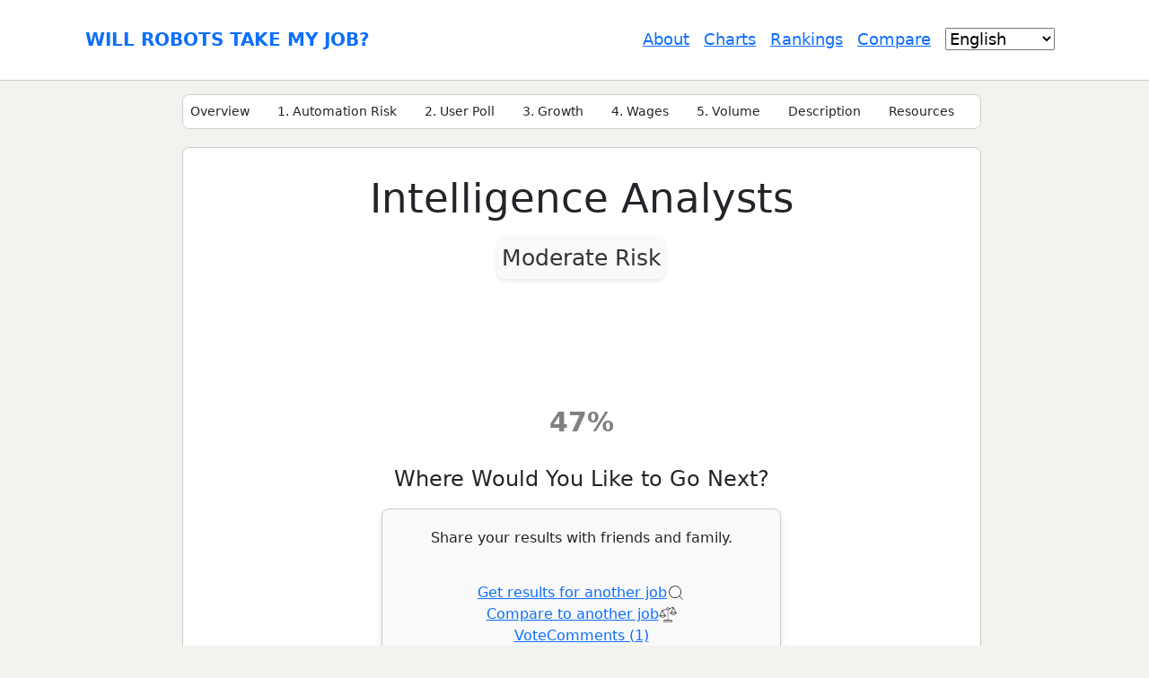

--- FILE ---
content_type: text/html; charset=utf-8
request_url: https://willrobotstakemyjob.com/intelligence-analysts
body_size: 19579
content:
<!DOCTYPE html>
<html lang="en">
<head>
    <script>
        window['gtag_enable_tcf_support'] = true;
    </script>

    <script src="https://ajax.googleapis.com/ajax/libs/jquery/3.6.0/jquery.min.js" type="text/javascript"></script>

    <script type="text/javascript">
        (function (c, l, a, r, i, t, y) {
            c[a] = c[a] || function () { (c[a].q = c[a].q || []).push(arguments) };
            t = l.createElement(r); t.async = 1; t.src = "https://www.clarity.ms/tag/" + i;
            y = l.getElementsByTagName(r)[0]; y.parentNode.insertBefore(t, y);
        })(window, document, "clarity", "script", "gk9iiv46r9");

        function clarityIdentify() {
            if (window.clarity) {
                window.clarity("identify", "0f127e5e-2ba0-4d1f-9d86-a9094f393019");
            } else {
                (window.clarity.q = window.clarity.q || []).push(["identify", "0f127e5e-2ba0-4d1f-9d86-a9094f393019"]);
            }
        }

        clarityIdentify();
    </script>

    <!-- Google tag (gtag.js) -->
    <script async src="https://www.googletagmanager.com/gtag/js?id=G-X8K44YDCEX"></script>
    <script>
        window.dataLayer = window.dataLayer || [];
        function gtag() { dataLayer.push(arguments); }
        gtag('js', new Date());

        gtag('config', 'G-X8K44YDCEX');
    </script>

    <title>Will Intelligence Analysts be replaced by AI &amp; Robots?</title>

    <link rel="stylesheet" href="/css/site.css?v=EzckfXCINAfygjM1olFfZlY1nqEDBsPcGHGi5LzE6ac" />

    <link rel="stylesheet" href="/lib/bootstrap/dist/css/bootstrap.min.css" />
    
    <meta charset="utf-8">
    <meta name="viewport" content="width=device-width, initial-scale=1">

    <link rel="icon" type="image/png" sizes="32x32" href="/favicon-32x32.png">
    <link rel="icon" type="image/png" sizes="16x16" href="/favicon-16x16.png">
    <link rel="canonical" href="https://willrobotstakemyjob.com/intelligence-analysts">
    <meta name="description" content="Dive into the heart of the AI vs Human debate. Will robots replace Intelligence Analysts? Get insights from top experts. Be part of the conversation.">

    <meta property="og:title" content="Will Intelligence Analysts be replaced by AI & Robots?" />
    <meta property="og:type" content="website" />

            <link rel="alternate" hreflang="en" href="https://willrobotstakemyjob.com/intelligence-analysts">
            <link rel="alternate" hreflang="ar" href="https://willrobotstakemyjob.com/ar/intelligence-analysts">
            <link rel="alternate" hreflang="cs" href="https://willrobotstakemyjob.com/cs/intelligence-analysts">
            <link rel="alternate" hreflang="de" href="https://willrobotstakemyjob.com/de/intelligence-analysts">
            <link rel="alternate" hreflang="es" href="https://willrobotstakemyjob.com/es/intelligence-analysts">
            <link rel="alternate" hreflang="fr" href="https://willrobotstakemyjob.com/fr/intelligence-analysts">
            <link rel="alternate" hreflang="he" href="https://willrobotstakemyjob.com/he/intelligence-analysts">
            <link rel="alternate" hreflang="hu" href="https://willrobotstakemyjob.com/hu/intelligence-analysts">
            <link rel="alternate" hreflang="it" href="https://willrobotstakemyjob.com/it/intelligence-analysts">
            <link rel="alternate" hreflang="ko" href="https://willrobotstakemyjob.com/ko/intelligence-analysts">
            <link rel="alternate" hreflang="nl" href="https://willrobotstakemyjob.com/nl/intelligence-analysts">
            <link rel="alternate" hreflang="pl" href="https://willrobotstakemyjob.com/pl/intelligence-analysts">
            <link rel="alternate" hreflang="pt" href="https://willrobotstakemyjob.com/pt/intelligence-analysts">
            <link rel="alternate" hreflang="sv" href="https://willrobotstakemyjob.com/sv/intelligence-analysts">
            <link rel="alternate" hreflang="tr" href="https://willrobotstakemyjob.com/tr/intelligence-analysts">
            <link rel="alternate" hreflang="vi" href="https://willrobotstakemyjob.com/vi/intelligence-analysts">
            <link rel="alternate" hreflang="zh" href="https://willrobotstakemyjob.com/zh/intelligence-analysts">

    

    <script src="https://cdn.jsdelivr.net/npm/chart.js"></script>

    <!-- Facebook Meta Tags -->
    <meta property="og:url" content="https://willrobotstakemyjob.com/intelligence-analysts" />
    <meta property="og:description" content="Automation Risk Level: Moderate Risk. (or 51% probability of automation)">
    <meta property="og:image" content="https://willrobotstakemyjob.com/img/occupation-images/main/intelligence-analysts.png">

    <!-- Twitter Meta Tags -->
    <meta name="twitter:card" content="summary_large_image">
    <meta property="twitter:domain" content="https://willrobotstakemyjob.com">
    <meta property="twitter:url" content="https://willrobotstakemyjob.com/intelligence-analysts">
    <meta name="twitter:title" content="Will Intelligence Analysts be replaced by AI &amp; Robots?">
    <meta name="twitter:description" content="Automation Risk Level: Moderate Risk. (or 51% probability of automation)">
    <meta name="twitter:image" content="https://willrobotstakemyjob.com/img/occupation-images/main/intelligence-analysts.png">

    <style>
        .checkbox label {
            padding-left: 5px;
        }

        .textbox {
            padding: 5px;
            margin-right: 5px;
            box-sizing: border-box;
        }

        .ReqField {
            vertical-align: top;
        }

        .VoteShareEtcHeader {
            cursor: pointer;
            text-decoration: underline;
            margin-right: 10px;
            display: inline-block;
        }

        .highlightedpanel {
            color: rgb(3, 76, 130);
            background-color: rgb(242, 242, 242);
            border-style: solid;
            border-width: 3px;
            border-radius: 5px;
            padding: 10px;
        }
    </style>

    <script type='text/javascript' src='https://platform-api.sharethis.com/js/sharethis.js#property=5ced5bbfaf7d000012cb0e51&amp;product=sop' async='async'></script>

    <script src='https://www.google.com/recaptcha/api.js' async defer></script>

</head>
<body class="occupation" dir="ltr">
    <div b-8eveb3dskj style="background-color: white;border-bottom: 1px solid #ccc;">
        <header b-8eveb3dskj>
            <div b-8eveb3dskj id="logo" style="display:inline-block">
                <a b-8eveb3dskj class="logo" href="/">Will Robots Take My Job?</a>
            </div>

            <div b-8eveb3dskj id="mobileMenuButtonDiv" style="user-select:none">
                <button b-8eveb3dskj class="hamburger hamburger--collapse" type="button" style="user-select:none">
                    <div b-8eveb3dskj class="hamburger-box" style="user-select:none">
                        <span b-8eveb3dskj class="hamburger-inner" style="user-select:none"></span>
                    </div>
                    <div b-8eveb3dskj style="display:inline-block;vertical-align:top;user-select:none">Menu</div>
                </button>
            </div>

            <div b-8eveb3dskj id="menu" style="text-align:right;user-select:none">
                <div b-8eveb3dskj class="menuItem"><a b-8eveb3dskj href="/about">About</a></div>
                <div b-8eveb3dskj class="menuItem"><a b-8eveb3dskj href="/charts">Charts</a></div>
                <div b-8eveb3dskj class="menuItem"><a b-8eveb3dskj href="/rankings">Rankings</a></div>
                <div b-8eveb3dskj class="menuItem"><a b-8eveb3dskj href="/compare">Compare</a></div>
                    <div b-8eveb3dskj class="menuItem">
                        <select b-8eveb3dskj id="langDropdown">
                                <option value="en" selected="selected">English</option>


                            <option value="" disabled="disabled">----</option>

                                    <option value="ar">&#x627;&#x644;&#x639;&#x631;&#x628;&#x64A;&#x629;</option>
                                    <option value="cs">&#x10C;e&#x161;tina</option>
                                    <option value="de">Deutsch</option>
                                    <option value="es">Espa&#xF1;ol</option>
                                    <option value="fr">Fran&#xE7;ais</option>
                                    <option value="he">&#x5E2;&#x5D1;&#x5E8;&#x5D9;&#x5EA;</option>
                                    <option value="hu">Magyar</option>
                                    <option value="it">Italiano</option>
                                    <option value="ko">&#xD55C;&#xAD6D;&#xC5B4;</option>
                                    <option value="nl">Nederlands</option>
                                    <option value="pl">Polski</option>
                                    <option value="pt">Portugu&#xEA;s</option>
                                    <option value="sv">Svenska</option>
                                    <option value="tr">T&#xFC;rk&#xE7;e</option>
                                    <option value="vi">Ti&#x1EBF;ng Vi&#x1EC7;t</option>
                                    <option value="zh">&#x4E2D;&#x6587;</option>
                        </select>

                        <br b-8eveb3dskj />

                    </div>
            </div>
        </header>
    </div>

    <main b-8eveb3dskj id="main">
        <div b-8eveb3dskj id="maininner" class="wrap">
                <div b-8eveb3dskj id="mainleft">
    <section id="contentsMenu" style="font-size:17px;padding:5px">
        <div class="sectionLink" data-section="overview">Overview</div>
        <div class="sectionLink" data-section="automationrisk">1. Automation Risk</div>
        <div class="sectionLink" data-section="votes">2. User Poll</div>
        <div class="sectionLink" data-section="growth">3. Growth</div>

                <div class="sectionLink" data-section="wages">4. Wages</div>

        <div class="sectionLink" data-section="peopleemployed">5. Volume</div>
        <div class="sectionLink" data-section="jobdescription">Description</div>
        <div class="sectionLink" data-section="resources">Resources</div>
        <div class="sectionLink" data-section="comments">Comments</div>
    </section>

</div>
                <div b-8eveb3dskj id="mainmiddle">





<section id="overview">
    <div id="thanksforcomment" class="confirmationpanel" style="display: none;margin-top:20px">Thank you, your comment has been received and will be added once approved.</div>

    <div id="overlay" class="web_dialog_overlay"></div>


            <div class="adsensediv" style="margin-bottom:10px">
                <script async src="https://pagead2.googlesyndication.com/pagead/js/adsbygoogle.js?client=ca-pub-3618552792718128"
                    crossorigin="anonymous"></script>
                <!-- OccupationTop2020 -->
                <ins class="adsbygoogle"
                     style="display:block"
                     data-ad-client="ca-pub-3618552792718128"
                     data-ad-slot="3017560050"
                     data-ad-format="auto"
                     data-full-width-responsive="true"></ins>
                <script>
                    (adsbygoogle = window.adsbygoogle || []).push({});
                </script>
            </div>


        



    <div id="forscreenshot">
        <h1 class="job-title" style="text-align:center;">Intelligence Analysts</h1>

        <div class="risk-level">
            Moderate Risk
        </div>

        <div style="max-width: 500px;margin:auto;aspect-ratio: 1.7 / 1">
            <canvas id="gaugeChart"></canvas>
        </div>

        <div class="average-prob" style="position:relative;top:-13px;margin-bottom:10px">
            47%
        </div>

        </div>

        <div style="font-size:24px;font-weight:500;text-align:center;margin-bottom:15px">
            Where Would You Like to Go Next?
        </div>

        <div style="font-size:16px;text-align:center;border: 1px solid #ccc; border-radius: 8px; padding: 20px 15px; box-shadow: 0 4px 8px rgba(0, 0, 0, 0.1); background-color: #f9f9f9; max-width: 445px; margin: 0 auto 20px auto;display:flex;flex-direction:column;gap:10px;align-items:center">
            <div>
                <div style="margin-bottom:5px">Share your results with friends and family.</div>


                <div class="sharethis-inline-share-buttons" style="height:32px" data-url='https://willrobotstakemyjob.com/intelligence-analysts' data-title='My Job has a 47% Probability of Automation in the Future! Check yours!'></div>
            </div>

            <div>
                <a style="display:flex;gap:5px;align-items:center" href="/">Get results for another job <img style="width:20px;height:20px" src="/img/magnifying-glass.svg" /></a>
            </div>

            <div>
            <a style="display:flex;gap:5px;align-items:center" href="/compare?occupations=721">Compare to another job <img style="width:20px;height:20px" src="/img/compare.png" /></a>
            </div>

            <div style="display:flex;gap:20px">
                        <a href="#" onclick="voteHeaderClick()">Vote</a>
                <a href="#" onclick="commentHeaderClick()">Comments (1)</a>
                <div class="VoteShareEtcHeader colouredlink" id="articleLink" onclick="articleHeaderClick()" style="display: none; cursor: pointer; text-decoration: underline; margin-right: 10px">Analysis</div>
            </div>
        </div>

        <div style="text-align:center;font-size:24px;font-weight:500;margin-bottom:20px">
            Or, Explore This Profession in Greater Detail...
        </div>

        <div style="text-align: center;margin-bottom:10px;font-weight:500">
            AUTOMATION RISK
        </div>

        <div class="badgesETCOuterholder">
            <div style="flex: 1;display: flex;flex-direction: column;align-items: center">
                <div ID="PanelFundamentals" class="occupation-badge" data-badge-number="4" style="cursor:pointer;border-color:#BCEE2A">
                    <div style="font-size: 17px;"><span style="">CALCULATED</span></div>
                    <div style="font-size: 30px;font-weight:700">51%</div>
                    <div style="font-size:15px;font-weight:300">(Moderate Risk)</div>                    
                </div>
            </div>

            <div style="flex: 1;display: flex;flex-direction: column;align-items: center">
                <div ID="PanelPolling" class="occupation-badge" data-numvotes-text="Based on 77 votes" data-badge-number="0" style="cursor:pointer;border-color:#9FE32F">
                    <div style="font-size: 17px;">POLLING</div>

                        <div id="votedprobabilityholder">
                            <div style="font-size: 30px;font-weight:700">43%</div>
                            <div style="font-size:15px;font-weight:300">(Moderate Risk)</div>
                        </div>
                </div>
            </div>
        </div>

            <div style="text-align: center;margin-bottom:10px;font-weight:bold">
                Average: 47%
            </div>

        <div class="badgesETCOuterholder">
            <div id="laborDemandHolder" style="flex: 1;text-align: center;display: flex;flex-direction: column;align-items: center">
                <div style="text-align: center;margin-bottom:10px;font-weight:500">
                    LABOR DEMAND
                        <span> *</span>
                </div>

                <div ID="PanelGrowth" class="occupation-badge" data-badge-number="1" style="cursor:pointer;border-color:#F5B31A">
                    <div style="font-size: 17px;">GROWTH</div>
                    <div style="font-size: 30px;font-weight:700">2.3%</div>
                    <div style="font-size:15px;font-weight:300">by year 2033</div>
                </div>


                <div ID="PanelWages" data-badge-number="2" class="occupation-badge" style="cursor:pointer; border-color:#6EC836">
                    <div style="font-size: 17px;">WAGES</div>
                            <div style="font-size:30px;font-weight:700">$91,100</div>
                            <div style="font-size:15px;font-weight:300">or $43.79 per hour</div>
                </div>


                <div ID="PanelVolume" class="occupation-badge" data-badge-number="3" style="cursor:pointer;border-color:#93DD31">
                    <div style="font-size: 17px;">Volume</div>
                    <div style="font-size:30px;font-weight:700">106,730</div>
                    <div style="font-size:15px;font-weight:300">as of 2023</div>
                </div>

                        <p style="font-size:15px">
                            Employment data isn&#x27;t available specifically for this occupation from the Bureau of Labor Statistics, so we are using the data from Detectives and Criminal Investigators.
                        </p>
            </div>

            <div style="flex: 1;display: flex;flex-direction: column;align-items: center">

                <div style="text-align: center;margin-bottom:10px;font-weight:500">
                    SUMMARY
                </div>

                <div id="snowflakecontainer" style="margin-bottom:20px;position: relative;left:0;top:0">
                    <img id="snowflake" src="/img/intelligence-analysts_snowflake.png" width="500" height="500" />
                    <img id="snowflakeTriangle" style="width:100%;position:absolute;top:0;left:0;opacity:0.2;visibility:hidden" src="/img/blank.png" />
                </div>

                <div style="text-align:center">
                    <div style="text-align: center; font-size: 17px;">
                        JOB SCORE
                    </div>

                    <div>
                        <div style="display:inline-block;vertical-align:middle"><img src="/img/star.png" style="vertical-align:top" /></div>
                        <div style="display:inline-block;">5.1/10</div>
                        <div id="jobscoreQuestionMark" style="display:inline-block;vertical-align:middle;cursor:default"><img src="/img/question-mark.png" style="opacity:0.7;vertical-align:top" /></div>
                    </div>
                </div>
            </div>
        </div>

</section>

        <section style="width:100%">
            <h2>People also viewed</h2>
            <div>
                    <div class="most-searched-occupation">
                        <a class='colouredlink' style='text-decoration:none;' href="/computer-programmers">Computer Programmers</a>
                    </div>
                    <div class="most-searched-occupation">
                        <a class='colouredlink' style='text-decoration:none;' href="/web-developers">Web Developers</a>
                    </div>
                    <div class="most-searched-occupation">
                        <a class='colouredlink' style='text-decoration:none;' href="/lawyers">Lawyers</a>
                    </div>
                    <div class="most-searched-occupation">
                        <a class='colouredlink' style='text-decoration:none;' href="/information-security-analysts">Information Security Analysts</a>
                    </div>
                    <div class="most-searched-occupation">
                        <a class='colouredlink' style='text-decoration:none;' href="/computer-systems-engineers-architects">Computer Systems Engineers/Architects</a>
                    </div>
            </div>
        </section>

<section id="automationrisk">
    <h2 id="segment4">Calculated automation risk</h2>

    <div style="margin-bottom: 15px">

        <p ID="PanelAutomationRiskHeadlineHolder"  class="keyinfo" style="border-left-color:#BCEE2A;">
            <strong>51% (Moderate Risk)</strong>
        </p>

        <p>
<strong>Moderate Risk (41-60%):</strong> Occupations with a moderate risk of automation usually involve routine tasks but still require some human judgment and interaction.        </p>

        <p>
            More information on what this score is, and how it is calculated is available <a href="/about-our-calculations">here</a>.
        </p>


    </div>

            <div ID="PlaceHolderQualitiesRequired">
                <div style="margin-bottom: 20px">
                            <div ID="PanelFundamentalDetailsHigh" Style="cursor: default">

<div  class='yellowrisk keyinfo keyinfoMultiLine'><p style='margin-bottom:10px'><strong>Some quite important qualities of the job are difficult to automate:</strong></p><ul><li><p class='Negotiation risk'>Negotiation</p></li><li><p class='Originality risk'>Originality</p></li><li><p class='Persuasion risk'>Persuasion</p></li><li><p class='SocialPerceptiveness risk'>Social Perceptiveness</p></li></ul></div>                            </div>
                </div>

                <div ID="PanelAllMetricsHolder" Style="display: none; margin-bottom: 5px">

                    <div ID="PanelAllMetrics" Style="cursor: default">
                    </div>

                    <div style="padding: 5px; display: inline-block; font-size: 14px; margin-top: 10px; margin-bottom: 5px">
                        <div>Key</div>
                        <div style="display: inline-block; color: white; background-color: rgb(21 177 102); border: 2px rgb(21 177 102) solid; border-radius: 3px; padding: 5px 5px 5px 5px">highly important</div>
                        <div style="display: inline-block; color: black; background-color: yellow; border: 2px solid yellow; border-radius: 3px; padding: 5px 5px 5px 5px">moderately important</div>
                        <div style="display: inline-block; color: white; background-color: orange; border: 2px solid orange; border-radius: 3px; padding: 5px 5px 5px 5px">slightly important</div>
                        <div style="display: inline-block; color: white; background-color: rgb(230, 65, 65); border: 2px solid rgb(230, 65, 65); border-radius: 3px; padding: 5px 5px 5px 5px">not very important</div>
                    </div>

                </div>

                <!--div id="buttonShowAllMetrics" onclick="showAllMetrics()" style="cursor: pointer; color: blue; font-size: 15px;margin-bottom:20px">[Show all metrics]</div-->
            </div>


        <script async src="https://pagead2.googlesyndication.com/pagead/js/adsbygoogle.js?client=ca-pub-3618552792718128"
                crossorigin="anonymous"></script>
        <!-- occupation_131 -->
        <ins class="adsbygoogle"
                style="display: block"
                data-ad-client="ca-pub-3618552792718128"
                data-ad-slot="6860176727"
                data-ad-format="auto"
                data-full-width-responsive="true"></ins>
        <script>
            (adsbygoogle = window.adsbygoogle || []).push({});
        </script>
</section>

<section id="votes">
    <div ID="PanelVote">
        <h2 id="segment0">User poll</h2>

            <div id="VoteResultLong" style="margin-bottom:20px">

                <div id="PanelVoteResultLongSummary"  class="keyinfo" style="margin-bottom:20px; border-left-color: #9FE32F">
                    <strong>43%</strong> chance of full automation within the next two decades
                </div>

<p>Our visitors have voted they are unsure if this occupation will be automated. This assessment is further supported by the calculated automation risk level, which estimates 51% chance of automation.</p>
            </div>

            <div id="voteholder" style="margin-bottom:20px">

                <div class="survey-holder">
                    <h3 id="votingheader" style="margin-bottom: 10px;">What do you think the risk of automation is?</h3>

                    <p>
                        What is the likelihood that <strong>Intelligence Analysts</strong> will be replaced by robots or artificial intelligence <strong>within the next 20 years</strong>?
                    </p>

                    <div>
                        <div id="RadioButtonList" style="width: 100%; margin-bottom: 20px;margin-left:10px">
                            <input type="radio" id="5" name="voteradiogroup" value="5">
                            <label for="5">Highly likely</label><br>

                            <input type="radio" id="4" name="voteradiogroup" value="4">
                            <label for="4">Moderate</label><br>

                            <input type="radio" id="3" name="voteradiogroup" value="3">
                            <label for="3">Uncertain</label><br>

                            <input type="radio" id="2" name="voteradiogroup" value="2">
                            <label for="2">Low</label><br>

                            <input type="radio" id="1" name="voteradiogroup" value="1">
                            <label for="1">No chance</label><br>
                        </div>

                        <button id="buttonsubmitvote" type="button" class="btn btn-primary" onclick="vote()">Submit vote</button>
                    </div>
                </div>
            </div>


                    <h3 style="margin-bottom:0px">Sentiment</h3>
                    <p>The following graph is included wherever there is a substantial amount of votes to render meaningful data. These visual representations display user poll results over time, providing a significant indication of sentiment trends.</p>
                    <div id="chart_vote_yearly_parent" class="d-all">
                        <h4 style="margin-bottom:0px">Sentiment over time (yearly)</h4>
                        <div class="chartsjs_holder">
                            <canvas id="chart_div_vote_yearly"></canvas>
                        </div>
                    </div>

            <script async src="https://pagead2.googlesyndication.com/pagead/js/adsbygoogle.js?client=ca-pub-3618552792718128"
            crossorigin="anonymous"></script>
            <!-- occupation_132 -->
            <ins class="adsbygoogle"
            style="display: block"
            data-ad-client="ca-pub-3618552792718128"
            data-ad-slot="1441432733"
            data-ad-format="auto"
            data-full-width-responsive="true"></ins>
            <script>
                (adsbygoogle = window.adsbygoogle || []).push({});
            </script>
    </div>
</section>

<section id="growth">
    <h2 id="segment1">Growth</h2>

    <p ID="PanelGrowthDetails"  class="keyinfo" style="border-left-color:#F5B31A">
        <strong>Slow growth</strong> relative to other professions.
    </p>

    <p>
        The number of 'Detectives and Criminal Investigators' job openings is expected to <strong>rise 2.3%</strong> by 2033
    </p>

    <!-- Ezoic -  Occupation_segment1 - mid_content -->
    <div id="ezoic-pub-ad-placeholder-128"></div>
    <!-- End Ezoic -  Occupation_segment1 - mid_content -->

    <div style="text-align: right; font-size: 16px">
        * Data from the Bureau of Labor Statistics for the period between 2023 and 2033<br />
        Updated projections are due 09-2025.
    </div>
</section>

        <section id="wages">
            <div ID="PlaceHolderWageDetailAndChartHolder">
                <h2 id="segment2">Wages</h2>

                <p class="keyinfo"  style="border-left-color:#6EC836">
<strong>High paid</strong> relative to other professions                </p>

                <p>
                    In 2023, the median annual wage for &#x27;Detectives and Criminal Investigators&#x27; was $91,100, or $43 per hour
                </p>

                    <p>
                        &#x27;Detectives and Criminal Investigators&#x27; were paid 89.6% higher than the national median wage, which stood at $48,060
                    </p>

                    <script async src="https://pagead2.googlesyndication.com/pagead/js/adsbygoogle.js?client=ca-pub-3618552792718128"
                    crossorigin="anonymous"></script>
                    <!-- occupation_156 -->
                    <ins class="adsbygoogle"
                    style="display: block"
                    data-ad-client="ca-pub-3618552792718128"
                    data-ad-slot="1401086041"
                    data-ad-format="auto"
                    data-full-width-responsive="true"></ins>
                    <script>
                        (adsbygoogle = window.adsbygoogle || []).push({});
                    </script>


                <div style="text-align: right; font-size: 16px">* Data from the Bureau of Labor Statistics</div>
            </div>
        </section>

<section id="peopleemployed">
    <h2 id="segment3">Volume</h2>

    <p ID="PanelPeopleEmployedDetail" class="keyinfo"  style="border-left-color:#93DD31">
<strong>Greater</strong> range of job opportunities compared to other professions    </p>

    <p>
        As of 2023 there were 106,730 people employed as &#x27;Detectives and Criminal Investigators&#x27; within the United States.
    </p>


    <p>
        This represents around 0.07% of the employed workforce across the country
    </p>

    <p>
        Put another way, around 1 in 1 thousand people are employed as &#x27;Detectives and Criminal Investigators&#x27;.
    </p>

    <!-- Ezoic - Occupation_segment3 - mid_content -->
    <div id="ezoic-pub-ad-placeholder-130"> </div>
    <!-- End Ezoic - Occupation_segment3 - mid_content -->
</section>

<section id="jobdescription" class="job-description">
    <h2 id="jobDescriptionTitle">Job description</h2>
    <p style="margin-bottom:10px">
Gather, analyze, or evaluate information from a variety of sources, such as law enforcement databases, surveillance, intelligence networks or geographic information systems. Use intelligence data to anticipate and prevent organized crime activities, such as terrorism.    </p>

        <p class="soc-code" style="margin-bottom:10px">SOC Code: <span id="selectable">33-3021.06</span></p>
</section>


<section id="comments">
            <div ID="PanelComments" style="margin-bottom:40px">
                <h2 style='color:black'>Comments</h2>

                

    <script>
        var commentCount = 1;
        var rootCommentTotal = 1;

        function LoadMoreComments()
        {
            var url = "/occupation-page?handler=Offset&occupationID=" + 721 + "&offset=" + commentCount;

            $.ajax({
            url: url,
            method: "GET",
            success: function (data) {
                commentCount += 20;

                if (commentCount>= rootCommentTotal)
                {
                    $('#LoadMoreButton').remove();
                }
                
                $('#MoreComments').append(data);
            }
            });
        }
    </script>


        <div class='comment' id='Comment35033'>


                    <div class='commentcontents'>

                        <div><span style="color:black;font-weight:600">Sol (Low)</span> <span style="font-size:14px">2 years ago</span></div>
                        
                        <div style='color:black;word-break:break-word;margin-bottom:8px'>Requires a high degree of human judgment and information privilege that cannot be entrusted to computers. </div>

                        <div style="display:flex;flex-direction:row;gap:3px;align-items:center;">
                            <img id="like35033" class="comment-react" src="/img/thumb-up.png" onclick="commentReact(35033, true)" /> <span id="numlikes35033" style="font-size:14px">1</span>
                            <img id="dislike35033" class="comment-react" src="/img/thumb-down.png" onclick="commentReact(35033, false)" /> <span id="numdislikes35033" style="font-size:14px;margin-right:10px">1</span>
                            <span class="comment-reply-button" value='Reply' onclick='reply(35033)'>Reply</span>
                        </div>
                    </div>
                        </div>
        <div id="MoreComments"></div>


            </div>

        <script async src="https://pagead2.googlesyndication.com/pagead/js/adsbygoogle.js?client=ca-pub-3618552792718128" crossorigin="anonymous"></script>
        <ins class="adsbygoogle"
        style="display:block"
        data-ad-format="autorelaxed"
        data-ad-client="ca-pub-3618552792718128"
        data-ad-slot="1823472462"></ins>
        <script>
            (adsbygoogle = window.adsbygoogle || []).push({});
        </script>
    <div id="BeforePlaceAComment"></div>

    <div id="PlaceAComment" style="margin-top: 20px">
        <div id="PlaceACommentTitleHolder">
            <h3 style="font-weight: bold; margin-bottom: 10px; font-size: 20px; display: inline-block; margin-right: 10px"><span id="LeaveAReplyHeaderText" style="color:black">Leave a reply about this occupation</span></h3>
            <div ID="PanelCancelReply" Style="display: none"><span onclick="cancelReply()" style="cursor: pointer; color: blue; background-color: white; padding: 4px">Cancel reply</span></div>
        </div>

        <div style="margin-bottom: 10px">
            <textarea id="TextBoxComment" style="color:black" placeholder="Comment"></textarea>
        </div>

        <div style="margin-bottom: 10px">
            <input id="TextBoxName" autocomplete="name" type="text" style="height:30px;width:100%;max-width:400px;color:black" placeholder="Name" />
        </div>

        <div style="margin-bottom: 10px">
            <input ID="TextBoxEmail" autocomplete="email" type="email" onchange="emailChanged()" style="height:30px;width:100%;max-width:400px;color:black" placeholder="Email, optional and will not be published." />
        </div>

        <div id="CheckBoxNotifyHolder" style="margin-bottom: 10px; display: none">
            <input type="checkbox" ID="CheckBoxNotify" checked class="checkbox" /> <label for="CheckBoxNotify">Notify me when someone replies to my comment.</label>
        </div>

        <div class="g-recaptcha"
             data-sitekey="6LcJlkAlAAAAALmc6asTQhTQhNh1DD-6LDoOTr-V"
             data-callback="onRecaptchaSuccess"
             data-size="invisible">
        </div>

        <div style="font-size:12px;padding-bottom:20px;padding-top:10px">
            This site is protected by reCAPTCHA and the Google <a href="https://policies.google.com/privacy">Privacy Policy</a> and <a href="https://policies.google.com/terms">Terms of Service</a> apply.
        </div>

        <div style="margin-bottom: 20px">
            <button ID="ButtonPostComment" class="btn btn-primary" onclick="postComment()">Post Comment</button>
            <span id="NoThanks" style="margin-left: 20px; color: blue; cursor: pointer; display: none" onclick="hideCommentPopup()">No thanks</span>
        </div>

        <div id="CommentMessage" class="useralertmessage" style="display:none"></div>
    </div>
</section>

</div>
        </div>
    </main>

    <footer b-8eveb3dskj id="footer">
        <div b-8eveb3dskj>
            <div b-8eveb3dskj class="copyright" style="margin-bottom:10px">&copy; 2026</div>
            <div b-8eveb3dskj>
                <a b-8eveb3dskj href="/contact" style="margin:0px 5px 0px 5px">Contact</a>
                <a b-8eveb3dskj href="/directory" style="margin:0px 5px 0px 5px">Directory</a>
                <a b-8eveb3dskj href="/privacy-policy" style="margin:0px 5px 0px 5px">Privacy Policy</a>
            </div>
        </div>
    </footer>

    <script src="/js/site.js?v=1pxxgvaDKw0oF_pKayd7PXF95R11C1XZFVTCxlIeu5s"></script>

    <script type="text/javascript">
        $(document).ready(function () {

            $('.hamburger').click(function () {
                $('#menu').slideToggle(300);
                $('.hamburger').toggleClass("is-active");
            });
            
            var mobileSize = false;
            
            if ($(window).width() < 1200)
                mobileSize = true;

            fetch('https://www3.doubleclick.net', {
                    method: "HEAD",
                    mode: "no-cors",
                    cache: "no-store",
                }).then(function(){                    
                    // no adblock                    
                    var url = "/ajax?handler=Adblock&v=false";

                    $.ajax({
                        url: url,
                        method: "GET"
                    });
                })
                .catch(() => {
                    // adblock
                    $('.wrtmjad').show();
                    $('.adsensediv').hide();
                    
                    var url = "/ajax?handler=Adblock&v=true";

                    $.ajax({
                        url: url,
                        method: "GET"
                    });
                });

            document.getElementById("langDropdown").addEventListener("change", function () {
                const selectedLang = this.value;
                const currentPath = window.location.pathname;
                let newPath = currentPath;


                    const currentLang = "";
                    if (selectedLang !== "en") {
                        newPath = currentPath.replace(currentLang, "/" + selectedLang);
                    } else {
                        // Handle 'en' as a special case
                        newPath = currentPath.replace(currentLang, "");

                        if (newPath === "")
                            newPath = "/";
                    }
                    
                window.location.href = newPath;
            });

            $('#setLangLink').on('click', function (e) {
                e.preventDefault();
                var dropdown = document.getElementById('langDropdown');
                dropdown.value = 'en';
                var event = new Event('change', { 'bubbles': true, 'cancelable': true });
                dropdown.dispatchEvent(event);
            });
        });

    </script>

    


    <script type="text/javascript">
        function getRiskColor(riskLevel) {
            var green = Math.round((1 - riskLevel) * 255);
            var red = Math.round(riskLevel * 255);
            return `rgba(${red}, ${green}, 0, 1)`; // RGB with full opacity
        }

        function DrawGaugeChart() {
            // setup
            const data = {
                datasets: [{
                    data: [14.28, 14.28, 14.28, 14.28, 14.28, 14.28, 14.28],
                    backgroundColor: ["#008A48","#3DAD3F","#7BCF35","#B8F22C","#F7C016","#EE802B","#E64141"],
                    borderColor: ["#00753E","#359532","#68BA2E","#9BD926","#D1A515","#CA6D26","#C23A3A"],
                    borderWidth: 1,
                    circumference: 180,
                    rotation: 270,
                    cutout: '50%',
                    needleValue: 47.12671
                        }]
            };

            const guageNeedle = {
                id: 'guageNeedle',
                afterDatasetsDraw(chart, args, plugins) {
                    const { ctx, data } = chart;

                    ctx.save();
                    const xCenter = chart.getDatasetMeta(0).data[0].x;
                    const yCenter = chart.getDatasetMeta(0).data[0].y;
                    const outerRadius = chart.getDatasetMeta(0).data[0].outerRadius;
                    const innerRadius = chart.getDatasetMeta(0).data[0].innerRadius;
                    const widthSlice = (outerRadius - innerRadius) / 2;
                    const radius = 15;
                    const angle = Math.PI / 180;

                    var needleValue = data.datasets[0].needleValue;
                            const dataTotal = data.datasets[0].data.reduce((a, b) => a + b, 0);

                    const circumference = ((chart.getDatasetMeta(0).data[0].
                        circumference / Math.PI) / data.datasets[0].data[0]) *
                        needleValue;

                    ctx.translate(xCenter, yCenter);
                    ctx.rotate(Math.PI * (circumference + 1.5));

                    ctx.beginPath();
                    ctx.strokeStyle = 'grey';
                    ctx.fillStyle = 'grey';
                    ctx.lineWidth = 1;
                    ctx.moveTo(0 - 15, 0);
                    ctx.lineTo(0, 0 - innerRadius - widthSlice);
                    ctx.lineTo(0 + 15, 0);
                    ctx.closePath();
                    ctx.stroke();
                    ctx.fill();

                    // dot
                    ctx.beginPath();
                    ctx.arc(0, 0, radius, 0, angle * 360, false);
                    ctx.fill();

                    ctx.restore();
                }
            }

            // gaugeFlowMeter plugin block
            const gaugeFlowMeter = {
                id: 'gaugeFlowMeter',
                afterDatasetsDraw(chart, args, plugins) {
                    const { ctx, data } = chart;

                    ctx.save();
                    const needleValue = data.datasets[0].needleValue;
                    const xCenter = chart.getDatasetMeta(0).data[0].x;
                    const yCenter = chart.getDatasetMeta(0).data[0].y;

                    const circumference = ((chart.getDatasetMeta(0).data[0].
                        circumference / Math.PI) / data.datasets[0].data[0]) *
                        needleValue;
                    const percentageValue = circumference * 100;

                    // flowMeter
                    ctx.font = 'bold 30px sans-serif';
                    ctx.fillStyle = 'grey';
                    ctx.textAlign = 'center';
                    ctx.fillText('47%', xCenter,
                        yCenter + 50);

                }
            };

            // gaugeLabels plugin block
            const gaugeLabels = {
                id: 'gaugeLabels',
                afterDatasetsDraw(chart, args, plugins) {
                    const { ctx, chartArea: { left, right } } = chart;
                    ctx.save();
                    const xCenter = chart.getDatasetMeta(0).data[0].x;
                    const yCenter = chart.getDatasetMeta(0).data[0].y;

                    const outerRadius = chart.getDatasetMeta(0).data[0].
                        outerRadius;
                    const innerRadius = chart.getDatasetMeta(0).data[0].
                        innerRadius;
                    const widthSlice = (outerRadius - innerRadius) / 2;

                    ctx.translate(xCenter, yCenter);
                    ctx.font = '15px sans-serif';
                    ctx.fillStyle = '#333';
                    ctx.textAlign = 'center';

                    if (false) {
                        ctx.fillText('Imminent Risk', (- innerRadius - widthSlice) * 1.03, 20);
                        ctx.fillText('Minimal Risk', (innerRadius + widthSlice) / 1.03, 20);
                    } else {
                        ctx.fillText('Minimal Risk', (- innerRadius - widthSlice) * 1.03, 20);
                        ctx.fillText('Imminent Risk', (innerRadius + widthSlice) / 1.03, 20);
                    }

                    ctx.restore();

                }
            };

            // config
            const config = {
                type: 'doughnut',
                data,
                options: {
                    layout: {
                        padding: {
                            left: 10,
                            bottom: 10,
                            right: 10
                        }
                    },
                    aspectRatio: 1.7,
                    plugins: {
                        legend: {
                            display: false
                        },
                        tooltip: {
                            enabled: false
                        }
                    }
                },
                plugins: [guageNeedle, gaugeLabels]
            };

            // render init block
            const myChart = new Chart(
                document.getElementById('gaugeChart'),
                config
            );
        }

        function DrawCharts() {            

                    var ctx = document.getElementById('chart_div_employed').getContext('2d');
                    var employmentChart = new Chart(ctx, {
                        type: 'bar',
                        data: {
                            labels: [2015,2016,2017,2018,2019,2020,2021,2022,2023,2024,2025,2026,2027,2028,2029,2030,2031,2032,2033],
                            datasets: [{
                                label: 'Total employed',
                                data: [106580,104980,105350,103450,105620,105980,107890,107400,106730,0,0,0,0,0,0,0,0,0,0],
                                backgroundColor: 'rgba(54, 162, 235, 0.6)', // Primary color (Blue)
                                borderColor: 'rgba(54, 162, 235, 1)',
                                borderWidth: 1
                            }, {
                                label: 'Estimated openings',
                                data: [0,0,0,0,0,0,0,0,113400,113660,113920,114180,114440,114700,114960,115220,115480,115740,116000],
                                backgroundColor: 'rgba(200, 200, 200, 0.6)', // Secondary color (Grey)
                                borderColor: 'rgba(200, 200, 200, 1)',
                                borderWidth: 1
                            }]
                        },
                        options: {
                            scales: {
                                x: {
                                    stacked: false,
                                    reverse: false
                                },
                                y: {
                                    stacked: false,
                                    beginAtZero: true,
                                    position: 'left'
                                }
                            },
                            responsive: true,
                            maintainAspectRatio: false,
                            plugins: {
                                tooltip:{
                                    rtl:false                                    
                                },
                                legend: {                                    
                                    position: 'bottom',
                                    labels: {
                                        padding: 20,
                                        usePointStyle: true
                                    }
                                }
                            }

                        }
                    });
                    



var ctx = document.getElementById('chart_div_vote_yearly').getContext('2d');

var yearlyVoteData = [0.525,0.5111111111111112,0.4888888888888889,0.6526315789473683,0.5285714285714286];
var barColors = ["#C1EA28","#BCEE2A","#B3EF2C","#F1C417","#C2E928"]; // Serialized colors from server

var lastBarColor = barColors[barColors.length - 1];

var yearlyChart = new Chart(ctx, {
    type: 'bar',
    data: {
        labels: ["2021","2022","2023","2024","2025"],
        datasets: [{
            label: 'Risk Level',
            data: yearlyVoteData,
            backgroundColor: barColors, // Use colors computed on the server
            borderColor: barColors, // Border colors match the bars
            borderWidth: 1
        }]
    },
    options: {
        scales: {
            x: {
                reverse: false
            },
            y: {
                position: 'left',
                beginAtZero: true,
                max: 1,
                ticks: {
                    callback: function (value) {
                        return (value * 100).toFixed(0) + '%'; // Display as percentages
                    }
                }
            }
        },
        plugins: {
            tooltip: {
                rtl:false,
                callbacks: {
                    label: function (tooltipItem) {
                        return tooltipItem.dataset.label + ': ' + (tooltipItem.raw * 100).toFixed(0) + '%'; // Display tooltip as percentage
                    }
                }
            },
            legend: {
                position: 'bottom',
                labels: {
                    padding: 20,
                    usePointStyle: true,
                    // Use the last bar's color for the legend label
                    generateLabels: function (chart) {
                        var labels = Chart.defaults.plugins.legend.labels.generateLabels(chart);
                        labels[0].fillStyle = lastBarColor; // Set the label color to the last bar color
                        labels[0].strokeStyle = lastBarColor; // Set the border color to the last bar color
                        return labels;
                    }
                }
            }
        },
        responsive: true,
        maintainAspectRatio: false
    }
});

        } // end drawCharts()

        function emailChanged() {
        if ($('#TextBoxEmail').val() == "")
            $('#CheckBoxNotifyHolder').hide();
        else
            $('#CheckBoxNotifyHolder').show();
        }

        function showCommentPopup() {
        // style things
        $('#PlaceAComment').insertAfter('#commentpopupmain');
        $('#PlaceAComment').css('margin-bottom', '0px');
        $('#PlaceACommentTitleHolder').hide();
        $('#NoThanks').show();
        $("#overlay").show();
        $("#overlay").click(function (e) {
        hideCommentPopup();
        });
        }

        function hideCommentPopup() {
            window.location = "/intelligence-analysts";
        }

        var lastScrollTop = -1;
        var ignoreScroll = false;
        var ignoreMenuScroll = false;

        function highlightSectionLink(link) {
            $('.sectionLink').css('background-color', '');
            link.css('background-color', '#ccc');

            if (ignoreMenuScroll == false) {
                ignoreMenuScroll = true;
                var container = $('#contentsMenu');
                container.animate({
                    scrollLeft: link.offset().left - container.offset().left + container.scrollLeft() - 50
                }, 200, function () {
                    ignoreMenuScroll = false;
                });
            }
        }

        function debounce(func, wait, immediate) {
            var timeout;
            return function() {
                var context = this, args = arguments;
                var later = function() {
                    timeout = null;
                    if (!immediate) func.apply(context, args);
                };
                var callNow = immediate && !timeout;
                clearTimeout(timeout);
                timeout = setTimeout(later, wait);
                if (callNow) func.apply(context, args);
            };
        }

        function resize() {
            if ($('#mainleft').is(':visible')) {
                if ($('#contentsMenu').parent().attr('id') != 'mainleft')
                    $('#contentsMenu').prependTo($('#mainleft'));
            } else {
                if ($('#contentsMenu').parent().attr('id') != 'mainmiddle')
                    $('#contentsMenu').prependTo($('#mainmiddle'));
            }

            // Iterate over each chart container with the 'chartsjs_holder' class
            $('.chartsjs_holder').each(function () {
                var $chartContainer = $(this);  // Current chart container in the loop

                // Get the aspect-ratio style from the current container
                var aspectRatioStyle = $chartContainer.css('aspect-ratio');
                var [widthRatio, heightRatio] = aspectRatioStyle.split('/').map(Number);

                // Calculate the new height based on the current width and extracted aspect ratio
                var newHeight = $chartContainer.width() * (heightRatio / widthRatio);

                // Set the new height of the chart container
                $chartContainer.height(newHeight);
            });
        }


        $(document).ready(function () {
            $('.occupation-badge').mouseover(function () {
                var segment = $(this).attr('data-badge-number');
                $('#snowflakeTriangle').attr("src", "/img/SnowFlakePie_" + segment + ".png");
                $('#snowflakeTriangle').css("visibility","visible");
            });

            $('.occupation-badge').mouseout(function () {
                $('#snowflakeTriangle').attr("src", "/img/blank.png");
                $('#snowflakeTriangle').css("visibility", "hidden");
            });

            $('.occupation-badge').click(function () {
                var segment = $(this).attr('data-badge-number');
                if ($('#segment' + segment).length) {
                    $([document.documentElement, document.body]).animate({ scrollTop: $('#segment' + segment).offset().top - 50 }, 500);
                }
            });

            // Attach the debounced resize function to the window resize event
            var debouncedResize = debounce(resize, 250);
            $(window).resize(debouncedResize);

            // Call resize initially to set everything up
            resize();

            $(window).scroll(function () {
                if (ignoreScroll)
                    return;

                var scrollTop = Math.round($(window).scrollTop());
                var scrolledDown = false;

                if (lastScrollTop != -1) {
                    if (lastScrollTop < scrollTop)
                        scrolledDown = true;
                }

                lastScrollTop = scrollTop;

                var scrollBottom = Math.round(scrollTop + ($(window).height() / 2));

                $('.sectionLink').each(function () {
                    var section = $('#' + $(this).attr('data-section'));

                    var top = Math.round(section.offset().top);

                    var bottom = Math.round(top + section.height());

                    if (scrolledDown) {
                        if (scrollTop > (top - 50) && scrollTop < (top + 50)) {
                            highlightSectionLink($(this));
                        }
                    }
                    else {
                        if (scrollBottom > (bottom - 50) && scrollBottom < (bottom + 50)) {
                            highlightSectionLink($(this));
                        }
                    }
                });
            });

            $('#placeACommentLink').click(function () {
                ignoreScroll = true;
                $([document.documentElement, document.body]).animate({ scrollTop: $('#PlaceAComment').offset().top - 20 }, 300, function () {
                    ignoreScroll = false;
                });
            });

            $('.sectionLink').click(function () {
            if ($('#' + $(this).attr('data-section')).length) {
            ignoreScroll = true;
            highlightSectionLink($(this));
            $([document.documentElement, document.body]).animate({ scrollTop: $('#' + $(this).attr('data-section')).offset().top - 20 }, 500, function () {
            ignoreScroll = false;
            });
            }
            });

            $('#jobscoreQuestionMark').tooltipster({
                content: $("<div style='max-width:300px;font-size:15px'>Job Score (higher is better):<br/><br/>We rate jobs using four factors. These are:<br/><br/>- Chance of being automated<br/>- Job growth<br/>- Wages<br/>- Volume of available positions<br/><br/>These are some key things to think about when job hunting.</div>")
            });

            $('#snowflakecontainer').tooltipster({
                content: $("<div style='max-width:300px;font-size:15px'>The Snowflake is a visual summary of the five badges: Automation Risk (calculated), Risk (polled), Growth, Wages and Volume. It gives you an instant snapshot of an occupations profile. The colour of the Snowflake relates to its size. The better the occupation scores in relation to others, the larger and greener the Snowflake becomes.</div>")
            });

            $('#PanelPolling').tooltipster({
                content: $('#PanelPolling').data('numvotes-text')
            });
            

                    $('.average-prob').tooltipster({
                        content: $("<div style='max-width:300px;font-size:15px'>Calculated by averaging our determined probability and the risk level as assessed by our users.</div>"),
                        position:'bottom'
                    });
                    


            $(document).keyup(function (e) {
                if (e.keyCode === 27) {
                    hideCommentPopup();
                }
            });

            DrawGaugeChart();

DrawCharts();
        });

        function vote() {
            if (typeof $('#RadioButtonList input:checked').val() == 'undefined') {
                alert("Please select an option");
                return;
            }

            if (grecaptcha === undefined) {
                alert('Recaptcha not defined');
                return;
            }

            var okay = true;

            var response = grecaptcha.getResponse();

            if (!response) {
                alert("No recaptcha response");
                okay = false;
            }

            if (okay == true) {
                $('#buttonsubmitvote').prop('disabled', true);
                $('#buttonsubmitvote').prop('value', 'Submitting vote...');

                var vote = $('#RadioButtonList input:checked').val();

                var data = {
                    OccupationID: "721",
                    Vote: vote,
                    userid: "0f127e5e-2ba0-4d1f-9d86-a9094f393019",
                    gcapres: response
                };

                $.ajax({
                    url: "/ajax?handler=Vote",
                    method: "POST",
                    headers: {
                        "RequestVerificationToken": $('input:hidden[name="__RequestVerificationToken"]').val()
                    },
                    data: data,
                    success: function (data) {
                        if (data === "recap failed") {
                            alert("Sorry, there was a problem submitting your vote due to a problem with ReCapture (spam detection). Please try reloading the page and then try again.");
                        } else {
                            window.location = "/intelligence-analysts?voted=true&res=" + encodeURIComponent(vote);
                        }
                    }
                });

            }
        }

        var commentReplyTo = null;

        function reply(commentID) {
            commentReplyTo = commentID;
            $('#LeaveAReplyHeaderText').html("<div style='color: black'>Leave a Reply</div>");
            $('#PanelCancelReply').css('display', 'inline-block');
            $('#PlaceAComment').insertAfter('#Comment' + commentID);
            scrollto("LeaveAReplyHeaderText");
        }

        function cancelReply() {
            commentReplyTo = null;
            $('#PanelCancelReply').hide();
            $('#LeaveAReplyHeaderText').html("<div style='color: black'>Leave a reply about this occupation</div>");
            $('#PlaceAComment').insertAfter('#BeforePlaceAComment');
        }

        function postComment(){
            if (grecaptcha === undefined) {
                alert('Recaptcha not defined');
                return;
            }

            $('#CommentMessage').text("");
            $('#CommentMessage').hide();

            var okay = true;

            if ($('#TextBoxName').val() == "") {
                $('#CommentMessage').html($('#CommentMessage').html() + "<div>Please enter your name.</div>").show();
                okay = false;
            }

            var response = grecaptcha.getResponse();

            if (!response) {
                alert("No recaptcha response");
                okay = false;
            }

            if(okay==true)
            {
                var url = "/ajax?handler=Ajax&function=comment&pageType=OCCUPATION&pageID=721&userid=0f127e5e-2ba0-4d1f-9d86-a9094f393019";
var rating=null;
                $.ajax({
                    url: url,
                    method: "POST",
                    data: {
                        "comment": $('#TextBoxComment').val(),
                        "name": $('#TextBoxName').val(),
                        "email": $('#TextBoxEmail').val(),
                        "notify": $('#CheckBoxNotify').is(':checked'),
                        "replyto": commentReplyTo,
                        "rating": rating,
                        "gcapres": response
                    },
                    headers:
                    {
                        "RequestVerificationToken": $('input:hidden[name="__RequestVerificationToken"]').val()
                    },
                    success: function (data) {
                        if(data == "recap failed")
                        {
                            $('#CommentMessage').html("<div style='color:red'>reCAPTCHA Error</div><div>Sorry, there was a problem sending the message due to a problem with ReCapture (spam detection).<br/><br/>Please try reloading the page (your message will be lost, so please copy it to your clipboard first) and trying again.<br/><br/>Alternatively please email us directly, our email address can be found below.</div>");
                        }
                        else
                            window.location = "/intelligence-analysts?commentposted=true";
                    }
                });
            }
        }

        function commentReact(commentID, like)
        {
            var url = "/ajax?handler=CommentReact";

            $.ajax({
                url: url,
                method: "POST",
                data: {
                    userid: '0f127e5e-2ba0-4d1f-9d86-a9094f393019',
                    like: like,
                    commentID: commentID
                },
                headers:
                {
                    "RequestVerificationToken": $('input:hidden[name="__RequestVerificationToken"]').val()
                },
                success: function (data) {
                    if(data.res!="")
                    {
                        $('#numlikes' + commentID).text(data.likes);
                        $('#numdislikes' + commentID).text(data.dislikes);
                    }

                    if (data.res == "clear") {
                        $('#like' + commentID).attr('src', '/img/thumb-up.png');
                        $('#dislike' + commentID).attr('src', '/img/thumb-down.png');
                    }
                    else
                        if (data.res == "true") {
                            $('#like' + commentID).attr('src', '/img/thumb-up-green.png');
                            $('#dislike' + commentID).attr('src', '/img/thumb-down.png');
                        }
                        else
                            if (data.res == "false") {
                                $('#like' + commentID).attr('src', '/img/thumb-up.png');
                                $('#dislike' + commentID).attr('src', '/img/thumb-down-red.png');
                            }
                }
            });

        }

        function descriptionLinkClick() {
            $([document.documentElement, document.body]).animate({ scrollTop: $('#jobDescriptionTitle').offset().top - 100 }, 500);
        }
        function voteHeaderClick() {
            $([document.documentElement, document.body]).animate({ scrollTop: $('#votingheader').offset().top - 100 }, 500);
        }
        function commentHeaderClick() {
            $([document.documentElement, document.body]).animate({ scrollTop: $('#comments').offset().top - 50 }, 500);
        }
        function articleHeaderClick() {
            $([document.documentElement, document.body]).animate({ scrollTop: $('#article').offset().top - 100 }, 500);
        }

        /*function showAllMetrics() {
            $('#PanelAllMetricsHolder').slideToggle(300, function () {
                if ($('#PanelAllMetricsHolder').css('display') == 'none')
                    $('#buttonShowAllMetrics').text("[Show all metrics]");
                else
                    $('#buttonShowAllMetrics').text("[Hide all metrics]");
            });
        }*/

    </script>

    <script>
        var btnCommentEvent = null;
        var btnVoteEvent = null;
        var currentAction = null;

        function DoComment() {
            var btn = document.getElementById("ButtonPostComment");
            btn.onclick = btnCommentEvent;
            btn.click();
        }

        function DoVote() {
            var btn = document.getElementById("buttonsubmitvote");
            btn.onclick = btnVoteEvent;
            btn.click();
        }

        function DoValidate(event, action) {
            event.preventDefault();
            currentAction = action;
            if (typeof grecaptcha !== 'undefined') {
                grecaptcha.execute();
            } else {
                alert("reCAPTCHA Error");
                $('#CommentMessage').html("<div style='color:red'>reCAPTCHA Error</div><div>Sorry, there was a problem sending the message due to a problem with ReCapture (spam detection).<br/><br/>Please try reloading the page (your message will be lost, so please copy it to your clipboard first) and trying again.<br/><br/>Alternatively please email us directly, our email address can be found below.</div>");
            }
        }

        function DoLoad() {
            var btnComment = document.getElementById("ButtonPostComment");
            btnCommentEvent = btnComment.onclick;
            btnComment.onclick = function (event) { DoValidate(event, 'comment'); };

            var btnVote = document.getElementById("buttonsubmitvote");
            if (btnVote) {
                btnVoteEvent = btnVote.onclick;
                btnVote.onclick = function (event) { DoValidate(event, 'vote'); };
            }
        }

        function onRecaptchaSuccess() {
            if (currentAction === 'comment') {
                DoComment();
            } else if (currentAction === 'vote') {
                DoVote();
            }
        }
    </script>

    <script>
        DoLoad();
    </script>

    <input name="__RequestVerificationToken" type="hidden" value="CfDJ8PluOfzHXRNEpE8PPgLDeanc5KUF4G0YGbvYKH2WR2HH1dwlUGWnCfYGF9WqVj2qUb3BvWkF_4YpU9wnQtSokbGnIvJrQBII22ClKBwi-yZ5jkOAYPz28xa8v2saYCNZKfphYHIW63pfbqnrvyTYX9k" />
</body>
</html>

--- FILE ---
content_type: text/html; charset=utf-8
request_url: https://www.google.com/recaptcha/api2/anchor?ar=1&k=6LcJlkAlAAAAALmc6asTQhTQhNh1DD-6LDoOTr-V&co=aHR0cHM6Ly93aWxscm9ib3RzdGFrZW15am9iLmNvbTo0NDM.&hl=en&v=PoyoqOPhxBO7pBk68S4YbpHZ&size=invisible&anchor-ms=20000&execute-ms=30000&cb=tfn5ui2kdrqk
body_size: 49398
content:
<!DOCTYPE HTML><html dir="ltr" lang="en"><head><meta http-equiv="Content-Type" content="text/html; charset=UTF-8">
<meta http-equiv="X-UA-Compatible" content="IE=edge">
<title>reCAPTCHA</title>
<style type="text/css">
/* cyrillic-ext */
@font-face {
  font-family: 'Roboto';
  font-style: normal;
  font-weight: 400;
  font-stretch: 100%;
  src: url(//fonts.gstatic.com/s/roboto/v48/KFO7CnqEu92Fr1ME7kSn66aGLdTylUAMa3GUBHMdazTgWw.woff2) format('woff2');
  unicode-range: U+0460-052F, U+1C80-1C8A, U+20B4, U+2DE0-2DFF, U+A640-A69F, U+FE2E-FE2F;
}
/* cyrillic */
@font-face {
  font-family: 'Roboto';
  font-style: normal;
  font-weight: 400;
  font-stretch: 100%;
  src: url(//fonts.gstatic.com/s/roboto/v48/KFO7CnqEu92Fr1ME7kSn66aGLdTylUAMa3iUBHMdazTgWw.woff2) format('woff2');
  unicode-range: U+0301, U+0400-045F, U+0490-0491, U+04B0-04B1, U+2116;
}
/* greek-ext */
@font-face {
  font-family: 'Roboto';
  font-style: normal;
  font-weight: 400;
  font-stretch: 100%;
  src: url(//fonts.gstatic.com/s/roboto/v48/KFO7CnqEu92Fr1ME7kSn66aGLdTylUAMa3CUBHMdazTgWw.woff2) format('woff2');
  unicode-range: U+1F00-1FFF;
}
/* greek */
@font-face {
  font-family: 'Roboto';
  font-style: normal;
  font-weight: 400;
  font-stretch: 100%;
  src: url(//fonts.gstatic.com/s/roboto/v48/KFO7CnqEu92Fr1ME7kSn66aGLdTylUAMa3-UBHMdazTgWw.woff2) format('woff2');
  unicode-range: U+0370-0377, U+037A-037F, U+0384-038A, U+038C, U+038E-03A1, U+03A3-03FF;
}
/* math */
@font-face {
  font-family: 'Roboto';
  font-style: normal;
  font-weight: 400;
  font-stretch: 100%;
  src: url(//fonts.gstatic.com/s/roboto/v48/KFO7CnqEu92Fr1ME7kSn66aGLdTylUAMawCUBHMdazTgWw.woff2) format('woff2');
  unicode-range: U+0302-0303, U+0305, U+0307-0308, U+0310, U+0312, U+0315, U+031A, U+0326-0327, U+032C, U+032F-0330, U+0332-0333, U+0338, U+033A, U+0346, U+034D, U+0391-03A1, U+03A3-03A9, U+03B1-03C9, U+03D1, U+03D5-03D6, U+03F0-03F1, U+03F4-03F5, U+2016-2017, U+2034-2038, U+203C, U+2040, U+2043, U+2047, U+2050, U+2057, U+205F, U+2070-2071, U+2074-208E, U+2090-209C, U+20D0-20DC, U+20E1, U+20E5-20EF, U+2100-2112, U+2114-2115, U+2117-2121, U+2123-214F, U+2190, U+2192, U+2194-21AE, U+21B0-21E5, U+21F1-21F2, U+21F4-2211, U+2213-2214, U+2216-22FF, U+2308-230B, U+2310, U+2319, U+231C-2321, U+2336-237A, U+237C, U+2395, U+239B-23B7, U+23D0, U+23DC-23E1, U+2474-2475, U+25AF, U+25B3, U+25B7, U+25BD, U+25C1, U+25CA, U+25CC, U+25FB, U+266D-266F, U+27C0-27FF, U+2900-2AFF, U+2B0E-2B11, U+2B30-2B4C, U+2BFE, U+3030, U+FF5B, U+FF5D, U+1D400-1D7FF, U+1EE00-1EEFF;
}
/* symbols */
@font-face {
  font-family: 'Roboto';
  font-style: normal;
  font-weight: 400;
  font-stretch: 100%;
  src: url(//fonts.gstatic.com/s/roboto/v48/KFO7CnqEu92Fr1ME7kSn66aGLdTylUAMaxKUBHMdazTgWw.woff2) format('woff2');
  unicode-range: U+0001-000C, U+000E-001F, U+007F-009F, U+20DD-20E0, U+20E2-20E4, U+2150-218F, U+2190, U+2192, U+2194-2199, U+21AF, U+21E6-21F0, U+21F3, U+2218-2219, U+2299, U+22C4-22C6, U+2300-243F, U+2440-244A, U+2460-24FF, U+25A0-27BF, U+2800-28FF, U+2921-2922, U+2981, U+29BF, U+29EB, U+2B00-2BFF, U+4DC0-4DFF, U+FFF9-FFFB, U+10140-1018E, U+10190-1019C, U+101A0, U+101D0-101FD, U+102E0-102FB, U+10E60-10E7E, U+1D2C0-1D2D3, U+1D2E0-1D37F, U+1F000-1F0FF, U+1F100-1F1AD, U+1F1E6-1F1FF, U+1F30D-1F30F, U+1F315, U+1F31C, U+1F31E, U+1F320-1F32C, U+1F336, U+1F378, U+1F37D, U+1F382, U+1F393-1F39F, U+1F3A7-1F3A8, U+1F3AC-1F3AF, U+1F3C2, U+1F3C4-1F3C6, U+1F3CA-1F3CE, U+1F3D4-1F3E0, U+1F3ED, U+1F3F1-1F3F3, U+1F3F5-1F3F7, U+1F408, U+1F415, U+1F41F, U+1F426, U+1F43F, U+1F441-1F442, U+1F444, U+1F446-1F449, U+1F44C-1F44E, U+1F453, U+1F46A, U+1F47D, U+1F4A3, U+1F4B0, U+1F4B3, U+1F4B9, U+1F4BB, U+1F4BF, U+1F4C8-1F4CB, U+1F4D6, U+1F4DA, U+1F4DF, U+1F4E3-1F4E6, U+1F4EA-1F4ED, U+1F4F7, U+1F4F9-1F4FB, U+1F4FD-1F4FE, U+1F503, U+1F507-1F50B, U+1F50D, U+1F512-1F513, U+1F53E-1F54A, U+1F54F-1F5FA, U+1F610, U+1F650-1F67F, U+1F687, U+1F68D, U+1F691, U+1F694, U+1F698, U+1F6AD, U+1F6B2, U+1F6B9-1F6BA, U+1F6BC, U+1F6C6-1F6CF, U+1F6D3-1F6D7, U+1F6E0-1F6EA, U+1F6F0-1F6F3, U+1F6F7-1F6FC, U+1F700-1F7FF, U+1F800-1F80B, U+1F810-1F847, U+1F850-1F859, U+1F860-1F887, U+1F890-1F8AD, U+1F8B0-1F8BB, U+1F8C0-1F8C1, U+1F900-1F90B, U+1F93B, U+1F946, U+1F984, U+1F996, U+1F9E9, U+1FA00-1FA6F, U+1FA70-1FA7C, U+1FA80-1FA89, U+1FA8F-1FAC6, U+1FACE-1FADC, U+1FADF-1FAE9, U+1FAF0-1FAF8, U+1FB00-1FBFF;
}
/* vietnamese */
@font-face {
  font-family: 'Roboto';
  font-style: normal;
  font-weight: 400;
  font-stretch: 100%;
  src: url(//fonts.gstatic.com/s/roboto/v48/KFO7CnqEu92Fr1ME7kSn66aGLdTylUAMa3OUBHMdazTgWw.woff2) format('woff2');
  unicode-range: U+0102-0103, U+0110-0111, U+0128-0129, U+0168-0169, U+01A0-01A1, U+01AF-01B0, U+0300-0301, U+0303-0304, U+0308-0309, U+0323, U+0329, U+1EA0-1EF9, U+20AB;
}
/* latin-ext */
@font-face {
  font-family: 'Roboto';
  font-style: normal;
  font-weight: 400;
  font-stretch: 100%;
  src: url(//fonts.gstatic.com/s/roboto/v48/KFO7CnqEu92Fr1ME7kSn66aGLdTylUAMa3KUBHMdazTgWw.woff2) format('woff2');
  unicode-range: U+0100-02BA, U+02BD-02C5, U+02C7-02CC, U+02CE-02D7, U+02DD-02FF, U+0304, U+0308, U+0329, U+1D00-1DBF, U+1E00-1E9F, U+1EF2-1EFF, U+2020, U+20A0-20AB, U+20AD-20C0, U+2113, U+2C60-2C7F, U+A720-A7FF;
}
/* latin */
@font-face {
  font-family: 'Roboto';
  font-style: normal;
  font-weight: 400;
  font-stretch: 100%;
  src: url(//fonts.gstatic.com/s/roboto/v48/KFO7CnqEu92Fr1ME7kSn66aGLdTylUAMa3yUBHMdazQ.woff2) format('woff2');
  unicode-range: U+0000-00FF, U+0131, U+0152-0153, U+02BB-02BC, U+02C6, U+02DA, U+02DC, U+0304, U+0308, U+0329, U+2000-206F, U+20AC, U+2122, U+2191, U+2193, U+2212, U+2215, U+FEFF, U+FFFD;
}
/* cyrillic-ext */
@font-face {
  font-family: 'Roboto';
  font-style: normal;
  font-weight: 500;
  font-stretch: 100%;
  src: url(//fonts.gstatic.com/s/roboto/v48/KFO7CnqEu92Fr1ME7kSn66aGLdTylUAMa3GUBHMdazTgWw.woff2) format('woff2');
  unicode-range: U+0460-052F, U+1C80-1C8A, U+20B4, U+2DE0-2DFF, U+A640-A69F, U+FE2E-FE2F;
}
/* cyrillic */
@font-face {
  font-family: 'Roboto';
  font-style: normal;
  font-weight: 500;
  font-stretch: 100%;
  src: url(//fonts.gstatic.com/s/roboto/v48/KFO7CnqEu92Fr1ME7kSn66aGLdTylUAMa3iUBHMdazTgWw.woff2) format('woff2');
  unicode-range: U+0301, U+0400-045F, U+0490-0491, U+04B0-04B1, U+2116;
}
/* greek-ext */
@font-face {
  font-family: 'Roboto';
  font-style: normal;
  font-weight: 500;
  font-stretch: 100%;
  src: url(//fonts.gstatic.com/s/roboto/v48/KFO7CnqEu92Fr1ME7kSn66aGLdTylUAMa3CUBHMdazTgWw.woff2) format('woff2');
  unicode-range: U+1F00-1FFF;
}
/* greek */
@font-face {
  font-family: 'Roboto';
  font-style: normal;
  font-weight: 500;
  font-stretch: 100%;
  src: url(//fonts.gstatic.com/s/roboto/v48/KFO7CnqEu92Fr1ME7kSn66aGLdTylUAMa3-UBHMdazTgWw.woff2) format('woff2');
  unicode-range: U+0370-0377, U+037A-037F, U+0384-038A, U+038C, U+038E-03A1, U+03A3-03FF;
}
/* math */
@font-face {
  font-family: 'Roboto';
  font-style: normal;
  font-weight: 500;
  font-stretch: 100%;
  src: url(//fonts.gstatic.com/s/roboto/v48/KFO7CnqEu92Fr1ME7kSn66aGLdTylUAMawCUBHMdazTgWw.woff2) format('woff2');
  unicode-range: U+0302-0303, U+0305, U+0307-0308, U+0310, U+0312, U+0315, U+031A, U+0326-0327, U+032C, U+032F-0330, U+0332-0333, U+0338, U+033A, U+0346, U+034D, U+0391-03A1, U+03A3-03A9, U+03B1-03C9, U+03D1, U+03D5-03D6, U+03F0-03F1, U+03F4-03F5, U+2016-2017, U+2034-2038, U+203C, U+2040, U+2043, U+2047, U+2050, U+2057, U+205F, U+2070-2071, U+2074-208E, U+2090-209C, U+20D0-20DC, U+20E1, U+20E5-20EF, U+2100-2112, U+2114-2115, U+2117-2121, U+2123-214F, U+2190, U+2192, U+2194-21AE, U+21B0-21E5, U+21F1-21F2, U+21F4-2211, U+2213-2214, U+2216-22FF, U+2308-230B, U+2310, U+2319, U+231C-2321, U+2336-237A, U+237C, U+2395, U+239B-23B7, U+23D0, U+23DC-23E1, U+2474-2475, U+25AF, U+25B3, U+25B7, U+25BD, U+25C1, U+25CA, U+25CC, U+25FB, U+266D-266F, U+27C0-27FF, U+2900-2AFF, U+2B0E-2B11, U+2B30-2B4C, U+2BFE, U+3030, U+FF5B, U+FF5D, U+1D400-1D7FF, U+1EE00-1EEFF;
}
/* symbols */
@font-face {
  font-family: 'Roboto';
  font-style: normal;
  font-weight: 500;
  font-stretch: 100%;
  src: url(//fonts.gstatic.com/s/roboto/v48/KFO7CnqEu92Fr1ME7kSn66aGLdTylUAMaxKUBHMdazTgWw.woff2) format('woff2');
  unicode-range: U+0001-000C, U+000E-001F, U+007F-009F, U+20DD-20E0, U+20E2-20E4, U+2150-218F, U+2190, U+2192, U+2194-2199, U+21AF, U+21E6-21F0, U+21F3, U+2218-2219, U+2299, U+22C4-22C6, U+2300-243F, U+2440-244A, U+2460-24FF, U+25A0-27BF, U+2800-28FF, U+2921-2922, U+2981, U+29BF, U+29EB, U+2B00-2BFF, U+4DC0-4DFF, U+FFF9-FFFB, U+10140-1018E, U+10190-1019C, U+101A0, U+101D0-101FD, U+102E0-102FB, U+10E60-10E7E, U+1D2C0-1D2D3, U+1D2E0-1D37F, U+1F000-1F0FF, U+1F100-1F1AD, U+1F1E6-1F1FF, U+1F30D-1F30F, U+1F315, U+1F31C, U+1F31E, U+1F320-1F32C, U+1F336, U+1F378, U+1F37D, U+1F382, U+1F393-1F39F, U+1F3A7-1F3A8, U+1F3AC-1F3AF, U+1F3C2, U+1F3C4-1F3C6, U+1F3CA-1F3CE, U+1F3D4-1F3E0, U+1F3ED, U+1F3F1-1F3F3, U+1F3F5-1F3F7, U+1F408, U+1F415, U+1F41F, U+1F426, U+1F43F, U+1F441-1F442, U+1F444, U+1F446-1F449, U+1F44C-1F44E, U+1F453, U+1F46A, U+1F47D, U+1F4A3, U+1F4B0, U+1F4B3, U+1F4B9, U+1F4BB, U+1F4BF, U+1F4C8-1F4CB, U+1F4D6, U+1F4DA, U+1F4DF, U+1F4E3-1F4E6, U+1F4EA-1F4ED, U+1F4F7, U+1F4F9-1F4FB, U+1F4FD-1F4FE, U+1F503, U+1F507-1F50B, U+1F50D, U+1F512-1F513, U+1F53E-1F54A, U+1F54F-1F5FA, U+1F610, U+1F650-1F67F, U+1F687, U+1F68D, U+1F691, U+1F694, U+1F698, U+1F6AD, U+1F6B2, U+1F6B9-1F6BA, U+1F6BC, U+1F6C6-1F6CF, U+1F6D3-1F6D7, U+1F6E0-1F6EA, U+1F6F0-1F6F3, U+1F6F7-1F6FC, U+1F700-1F7FF, U+1F800-1F80B, U+1F810-1F847, U+1F850-1F859, U+1F860-1F887, U+1F890-1F8AD, U+1F8B0-1F8BB, U+1F8C0-1F8C1, U+1F900-1F90B, U+1F93B, U+1F946, U+1F984, U+1F996, U+1F9E9, U+1FA00-1FA6F, U+1FA70-1FA7C, U+1FA80-1FA89, U+1FA8F-1FAC6, U+1FACE-1FADC, U+1FADF-1FAE9, U+1FAF0-1FAF8, U+1FB00-1FBFF;
}
/* vietnamese */
@font-face {
  font-family: 'Roboto';
  font-style: normal;
  font-weight: 500;
  font-stretch: 100%;
  src: url(//fonts.gstatic.com/s/roboto/v48/KFO7CnqEu92Fr1ME7kSn66aGLdTylUAMa3OUBHMdazTgWw.woff2) format('woff2');
  unicode-range: U+0102-0103, U+0110-0111, U+0128-0129, U+0168-0169, U+01A0-01A1, U+01AF-01B0, U+0300-0301, U+0303-0304, U+0308-0309, U+0323, U+0329, U+1EA0-1EF9, U+20AB;
}
/* latin-ext */
@font-face {
  font-family: 'Roboto';
  font-style: normal;
  font-weight: 500;
  font-stretch: 100%;
  src: url(//fonts.gstatic.com/s/roboto/v48/KFO7CnqEu92Fr1ME7kSn66aGLdTylUAMa3KUBHMdazTgWw.woff2) format('woff2');
  unicode-range: U+0100-02BA, U+02BD-02C5, U+02C7-02CC, U+02CE-02D7, U+02DD-02FF, U+0304, U+0308, U+0329, U+1D00-1DBF, U+1E00-1E9F, U+1EF2-1EFF, U+2020, U+20A0-20AB, U+20AD-20C0, U+2113, U+2C60-2C7F, U+A720-A7FF;
}
/* latin */
@font-face {
  font-family: 'Roboto';
  font-style: normal;
  font-weight: 500;
  font-stretch: 100%;
  src: url(//fonts.gstatic.com/s/roboto/v48/KFO7CnqEu92Fr1ME7kSn66aGLdTylUAMa3yUBHMdazQ.woff2) format('woff2');
  unicode-range: U+0000-00FF, U+0131, U+0152-0153, U+02BB-02BC, U+02C6, U+02DA, U+02DC, U+0304, U+0308, U+0329, U+2000-206F, U+20AC, U+2122, U+2191, U+2193, U+2212, U+2215, U+FEFF, U+FFFD;
}
/* cyrillic-ext */
@font-face {
  font-family: 'Roboto';
  font-style: normal;
  font-weight: 900;
  font-stretch: 100%;
  src: url(//fonts.gstatic.com/s/roboto/v48/KFO7CnqEu92Fr1ME7kSn66aGLdTylUAMa3GUBHMdazTgWw.woff2) format('woff2');
  unicode-range: U+0460-052F, U+1C80-1C8A, U+20B4, U+2DE0-2DFF, U+A640-A69F, U+FE2E-FE2F;
}
/* cyrillic */
@font-face {
  font-family: 'Roboto';
  font-style: normal;
  font-weight: 900;
  font-stretch: 100%;
  src: url(//fonts.gstatic.com/s/roboto/v48/KFO7CnqEu92Fr1ME7kSn66aGLdTylUAMa3iUBHMdazTgWw.woff2) format('woff2');
  unicode-range: U+0301, U+0400-045F, U+0490-0491, U+04B0-04B1, U+2116;
}
/* greek-ext */
@font-face {
  font-family: 'Roboto';
  font-style: normal;
  font-weight: 900;
  font-stretch: 100%;
  src: url(//fonts.gstatic.com/s/roboto/v48/KFO7CnqEu92Fr1ME7kSn66aGLdTylUAMa3CUBHMdazTgWw.woff2) format('woff2');
  unicode-range: U+1F00-1FFF;
}
/* greek */
@font-face {
  font-family: 'Roboto';
  font-style: normal;
  font-weight: 900;
  font-stretch: 100%;
  src: url(//fonts.gstatic.com/s/roboto/v48/KFO7CnqEu92Fr1ME7kSn66aGLdTylUAMa3-UBHMdazTgWw.woff2) format('woff2');
  unicode-range: U+0370-0377, U+037A-037F, U+0384-038A, U+038C, U+038E-03A1, U+03A3-03FF;
}
/* math */
@font-face {
  font-family: 'Roboto';
  font-style: normal;
  font-weight: 900;
  font-stretch: 100%;
  src: url(//fonts.gstatic.com/s/roboto/v48/KFO7CnqEu92Fr1ME7kSn66aGLdTylUAMawCUBHMdazTgWw.woff2) format('woff2');
  unicode-range: U+0302-0303, U+0305, U+0307-0308, U+0310, U+0312, U+0315, U+031A, U+0326-0327, U+032C, U+032F-0330, U+0332-0333, U+0338, U+033A, U+0346, U+034D, U+0391-03A1, U+03A3-03A9, U+03B1-03C9, U+03D1, U+03D5-03D6, U+03F0-03F1, U+03F4-03F5, U+2016-2017, U+2034-2038, U+203C, U+2040, U+2043, U+2047, U+2050, U+2057, U+205F, U+2070-2071, U+2074-208E, U+2090-209C, U+20D0-20DC, U+20E1, U+20E5-20EF, U+2100-2112, U+2114-2115, U+2117-2121, U+2123-214F, U+2190, U+2192, U+2194-21AE, U+21B0-21E5, U+21F1-21F2, U+21F4-2211, U+2213-2214, U+2216-22FF, U+2308-230B, U+2310, U+2319, U+231C-2321, U+2336-237A, U+237C, U+2395, U+239B-23B7, U+23D0, U+23DC-23E1, U+2474-2475, U+25AF, U+25B3, U+25B7, U+25BD, U+25C1, U+25CA, U+25CC, U+25FB, U+266D-266F, U+27C0-27FF, U+2900-2AFF, U+2B0E-2B11, U+2B30-2B4C, U+2BFE, U+3030, U+FF5B, U+FF5D, U+1D400-1D7FF, U+1EE00-1EEFF;
}
/* symbols */
@font-face {
  font-family: 'Roboto';
  font-style: normal;
  font-weight: 900;
  font-stretch: 100%;
  src: url(//fonts.gstatic.com/s/roboto/v48/KFO7CnqEu92Fr1ME7kSn66aGLdTylUAMaxKUBHMdazTgWw.woff2) format('woff2');
  unicode-range: U+0001-000C, U+000E-001F, U+007F-009F, U+20DD-20E0, U+20E2-20E4, U+2150-218F, U+2190, U+2192, U+2194-2199, U+21AF, U+21E6-21F0, U+21F3, U+2218-2219, U+2299, U+22C4-22C6, U+2300-243F, U+2440-244A, U+2460-24FF, U+25A0-27BF, U+2800-28FF, U+2921-2922, U+2981, U+29BF, U+29EB, U+2B00-2BFF, U+4DC0-4DFF, U+FFF9-FFFB, U+10140-1018E, U+10190-1019C, U+101A0, U+101D0-101FD, U+102E0-102FB, U+10E60-10E7E, U+1D2C0-1D2D3, U+1D2E0-1D37F, U+1F000-1F0FF, U+1F100-1F1AD, U+1F1E6-1F1FF, U+1F30D-1F30F, U+1F315, U+1F31C, U+1F31E, U+1F320-1F32C, U+1F336, U+1F378, U+1F37D, U+1F382, U+1F393-1F39F, U+1F3A7-1F3A8, U+1F3AC-1F3AF, U+1F3C2, U+1F3C4-1F3C6, U+1F3CA-1F3CE, U+1F3D4-1F3E0, U+1F3ED, U+1F3F1-1F3F3, U+1F3F5-1F3F7, U+1F408, U+1F415, U+1F41F, U+1F426, U+1F43F, U+1F441-1F442, U+1F444, U+1F446-1F449, U+1F44C-1F44E, U+1F453, U+1F46A, U+1F47D, U+1F4A3, U+1F4B0, U+1F4B3, U+1F4B9, U+1F4BB, U+1F4BF, U+1F4C8-1F4CB, U+1F4D6, U+1F4DA, U+1F4DF, U+1F4E3-1F4E6, U+1F4EA-1F4ED, U+1F4F7, U+1F4F9-1F4FB, U+1F4FD-1F4FE, U+1F503, U+1F507-1F50B, U+1F50D, U+1F512-1F513, U+1F53E-1F54A, U+1F54F-1F5FA, U+1F610, U+1F650-1F67F, U+1F687, U+1F68D, U+1F691, U+1F694, U+1F698, U+1F6AD, U+1F6B2, U+1F6B9-1F6BA, U+1F6BC, U+1F6C6-1F6CF, U+1F6D3-1F6D7, U+1F6E0-1F6EA, U+1F6F0-1F6F3, U+1F6F7-1F6FC, U+1F700-1F7FF, U+1F800-1F80B, U+1F810-1F847, U+1F850-1F859, U+1F860-1F887, U+1F890-1F8AD, U+1F8B0-1F8BB, U+1F8C0-1F8C1, U+1F900-1F90B, U+1F93B, U+1F946, U+1F984, U+1F996, U+1F9E9, U+1FA00-1FA6F, U+1FA70-1FA7C, U+1FA80-1FA89, U+1FA8F-1FAC6, U+1FACE-1FADC, U+1FADF-1FAE9, U+1FAF0-1FAF8, U+1FB00-1FBFF;
}
/* vietnamese */
@font-face {
  font-family: 'Roboto';
  font-style: normal;
  font-weight: 900;
  font-stretch: 100%;
  src: url(//fonts.gstatic.com/s/roboto/v48/KFO7CnqEu92Fr1ME7kSn66aGLdTylUAMa3OUBHMdazTgWw.woff2) format('woff2');
  unicode-range: U+0102-0103, U+0110-0111, U+0128-0129, U+0168-0169, U+01A0-01A1, U+01AF-01B0, U+0300-0301, U+0303-0304, U+0308-0309, U+0323, U+0329, U+1EA0-1EF9, U+20AB;
}
/* latin-ext */
@font-face {
  font-family: 'Roboto';
  font-style: normal;
  font-weight: 900;
  font-stretch: 100%;
  src: url(//fonts.gstatic.com/s/roboto/v48/KFO7CnqEu92Fr1ME7kSn66aGLdTylUAMa3KUBHMdazTgWw.woff2) format('woff2');
  unicode-range: U+0100-02BA, U+02BD-02C5, U+02C7-02CC, U+02CE-02D7, U+02DD-02FF, U+0304, U+0308, U+0329, U+1D00-1DBF, U+1E00-1E9F, U+1EF2-1EFF, U+2020, U+20A0-20AB, U+20AD-20C0, U+2113, U+2C60-2C7F, U+A720-A7FF;
}
/* latin */
@font-face {
  font-family: 'Roboto';
  font-style: normal;
  font-weight: 900;
  font-stretch: 100%;
  src: url(//fonts.gstatic.com/s/roboto/v48/KFO7CnqEu92Fr1ME7kSn66aGLdTylUAMa3yUBHMdazQ.woff2) format('woff2');
  unicode-range: U+0000-00FF, U+0131, U+0152-0153, U+02BB-02BC, U+02C6, U+02DA, U+02DC, U+0304, U+0308, U+0329, U+2000-206F, U+20AC, U+2122, U+2191, U+2193, U+2212, U+2215, U+FEFF, U+FFFD;
}

</style>
<link rel="stylesheet" type="text/css" href="https://www.gstatic.com/recaptcha/releases/PoyoqOPhxBO7pBk68S4YbpHZ/styles__ltr.css">
<script nonce="HfNSBTBlbvQAfzk8Brsqnw" type="text/javascript">window['__recaptcha_api'] = 'https://www.google.com/recaptcha/api2/';</script>
<script type="text/javascript" src="https://www.gstatic.com/recaptcha/releases/PoyoqOPhxBO7pBk68S4YbpHZ/recaptcha__en.js" nonce="HfNSBTBlbvQAfzk8Brsqnw">
      
    </script></head>
<body><div id="rc-anchor-alert" class="rc-anchor-alert"></div>
<input type="hidden" id="recaptcha-token" value="[base64]">
<script type="text/javascript" nonce="HfNSBTBlbvQAfzk8Brsqnw">
      recaptcha.anchor.Main.init("[\x22ainput\x22,[\x22bgdata\x22,\x22\x22,\[base64]/[base64]/[base64]/KE4oMTI0LHYsdi5HKSxMWihsLHYpKTpOKDEyNCx2LGwpLFYpLHYpLFQpKSxGKDE3MSx2KX0scjc9ZnVuY3Rpb24obCl7cmV0dXJuIGx9LEM9ZnVuY3Rpb24obCxWLHYpe04odixsLFYpLFZbYWtdPTI3OTZ9LG49ZnVuY3Rpb24obCxWKXtWLlg9KChWLlg/[base64]/[base64]/[base64]/[base64]/[base64]/[base64]/[base64]/[base64]/[base64]/[base64]/[base64]\\u003d\x22,\[base64]\\u003d\\u003d\x22,\[base64]/[base64]/w4tLUsOfJnjCvSTDgmspDsKPwpcDw5jDlSJyw7ZjbsKBw6LCrsKpCDrDrFNywonCuntEwq5nZmPDvijCrMKMw4fCk1/Cui7DhS1QasKywrDChMKDw7nCjRs4w67DgcO4bCnCrcOCw7bCosOifAoFwq/[base64]/[base64]/HWTCpMKpc2nCrcK1RcKPdcO1wqBpacKOdUgDw4HDlXDDjgw4w68PRTtIw6tjworDmE/DmRUCFEVEw5HDu8KDw6Qxwoc2C8KewqMvwqHCk8O2w7vDowbDgsOIw43CnlICPD/CrcOSw5lTbMO7w6h5w7PCsSVew7VddFd/OMO/wqVLwoDCtcK0w4puecKlOcObRsKTInx/w54Xw4/CocORw6vCoWXCpFxoRHAow4rCqTUJw69eJ8KbwqB6ZsOIORVweFANCsOnwo/CohomGcK/[base64]/[base64]/CtMKGQ8OMwqIZaTvCnMO7wq3DksOZQ8Orw6AEw7BiDhBNIl9Jw77CvsOPWwEdGMOrw7XCvcOtwr1Fw5nDvFxlCcK2w4Y/KBrCtMKqwqHDi2jCpADDgMKGw7JnfAV7w6ULw6jDn8KWw7lCwo7DrRA1wrTCosOTJB1Zwplww40bw4d1wroNC8Kyw6NsQTMKH0LDrFFBJwAtwr3CglkmB07DnUjDnMKrGMOzSFbChDhUN8KnwrXCljAXwqjCuS/[base64]/Du8KYw4oLdCVwwrvCscKQbH/[base64]/Cjiwfw53CvDjDs8K5w6LCtzoWYMKKWEEGWMOAd8OcwofDtMOlw4QPw4rClMOjC0XCh2EYw5/DhVEkZMKwwqYFwqLCvyfDnkFbK2Qiw5rDoMORw7pvwrk5wojDu8K2AAjDkMKXwpIAwrkGPcO0aw/ClsO5wpjCqsOWw73Cv2IQwqbDpxo4wp0yUAfCp8OSKykeRyAgZ8OFZsO9WkRjIcKsw5TDmHdswpMEBW3Ci28Ew7jCsVPDs8K9Bz9Qw5zCn1ZywrXCnQtfen/DrTzCuTDCkMO4wo3DicOUUX/[base64]/w6LCnRHCvXzCjwFbw6zCucOfwpMSPsKgwrjCsivDqMO8HCXDjMO1wpQhUD14GcKmDRB5w5dqP8O0wqjCgMODNMOaw7bDkMKRwo/[base64]/IsOAwoHCtToQwqEtBHbDqWLDscOew5cKP8OZVsODwo8ASw/Do8ORwobDlcKWwr/[base64]/NcOgdBXCusORw5bCvMKgw4vDrsKzw6PCgR/DgsKZwrkbwr/ClcKfJXjDrAdMesK+wrrDq8ONwpgsw7tgdsORw79OF8OWd8O9wrrDnglSwpjDhcO2CcKfwo1tWkUUwp8ww4TCqcO/w7jCiFLDqMKnXgrDosO/wonDi0USw7hIwrNxd8Kow5MQwprCjAosHiRlworCmGzCo2AKwr4swrzDscKxIMKJwo5cw5RGcMKyw6BewpgQw6jDixTCv8K+w50dPDl3w6VqHhjDrXvDr1NFDjpmw6BnQ2pEwqMSOcK+WsKKwqvDqEvDnMKEwpnDs8K2wr10UjPCqEpHwpMFMcO6wq/CtmxTLX3Dg8KeFsOubCQ3w5zDt3PCuE1mwoMbw7rCvcO7VzZPC3t/TsO5csKId8KZw4PCq8OlwrYBwr8cT0/DncOeNA1Dwo/[base64]/DtmLDpVFsUiBWNC1+w4EHF8O5w7ohwpbDp31SFn7Crg0Bw6s+w4pvw5TDhWvCnksnwrHCt0tnw53CgQ7DlTZ3woMCwrkgw6JMO3nCucOwJ8OWw4fCjsKYwolrwpcRYA4NDj5IUQnCtQwfZMKQw4fClQw5FAfDtCR6RcKrw7TDkcK7dMOMw6N8w6l/wqrCiQdQw5FXJDd7Ujt2KsOfC8OUw7B8wqPDiMKqwqhIU8KFwq5cAsKuwpEqOCopwp5bw5XCvsOQB8OGwpfDh8O3w7/ClMOuWUIrEALDlTVhbMOUwqDDjDvDpQ/Dvj/[base64]/CsnEAwoMhwp9Zw40GwqvCnnjChDHDtcK5bArCs8OPZlbCgsKoKmPDjMONYFwqe3Y5wofDvxYUw5Apw7Y1w4MCw7hoSwLCol8iJcOtw6fCisOPQMK6CRjCoQI/w4p9wqfCkMO7MF5nw6jCncKXe2HDjsKSw6PCuW7DrsKAwp8GLsKlw4RfYQzCr8KOwoXDumXCiSDDvcOOHUPCr8O1cVzDgsKRw6U1w4LCgAZ+wpjCnV3DohPDoMOKwrjDq3Ekw7nDg8K9wrPDpF7Cl8KHw4fDiMO7WcKcJw0/FsOrHkx9HnYiwoRdw53DqSXCsVfDtMO5FwzDhD7CsMOEVcKTw5bDqMKqw5wIw7rCu2XClEhsUXcpwqLDgTjDjsK+w6fCmsKpLsOTw6IjOkJiwrAxWGseFSR9RMO2fTXDg8KUUCIpwqI/w5PDi8K/[base64]/Dp8KlABbChMKsw6QaecKuwolcw6oRw43CocOxAcKnKSdETsKrdBbCvMOBHD4qwr8kwodkYcOHUsKKax8Qw7kfw5LCssKfYTXDkcKywrrDvFQmHMOfQW8eD8OFGzzDiMOQZcKBQsKcB0/CnAzCo8OjRFAFERJswq07MQhow7fCvCzCtyLDgQbCkh8wIsODE1Z/w4xowrzCvcKcw4rDpcKTd2Flw47Du3Vzw7MWGzN2V2XCjzzCt27CusO1woMlw4TDu8OCw70EPzkjEMOIw6LCiWzDlXXCpcO+IcKqw5LCqSXCnsOiesKNw6oHFwMqYcONw5pcNgnCqcOsE8OAw4XDvnUQaiDCsxsawqNHw5HDlAnCmhoowqTDksKOw74Xwq/DoV4ZPsOWZkIDwrlyH8K8I3vCn8KOUS3DkHUEwrxcaMKnIsOqw6dEUMKvSyrDrQxIwqQnwpt3ThxgD8KiY8K1w4pEcsKhHsO8REV2wpnDjjDCkMKKwphIcX5eMUw7w4LDtcKrwpTChsO0DWnCoWFyQ8Kww6cnRcOqw5HCjzwow5/ClMKCGSNew7QhVMO2LsOFwphRE3DDnEh5RsOFKCHCg8KRJsKCfVXDhWjDscOteVMkw6RawrzClCnCnUvCqDLCgsKKwqvCqcKFG8O8w79CB8Ofw6c5wphuRcK/[base64]/[base64]/[base64]/CsMKRwq/DnMOPwpvChcKDVjzDj8KSQ2xSGMKWBMKKOCDCqcKlw7ZLw5HClMOEwrPDvhYbasOTE8KjwpzCrsKjLzXCnAVSw4XDvMKjwqbDr8K/[base64]/FFZgw4rDtcKyFsORw5YVTwLCjS7CmT7CiywLYUHDtnvDlMOrMkA4w4w7wpPDnlkoGzoCS8KYICbCh8OdXsOzwpQtbcOzw4gVw47DucOnw4c/w749w4w1f8K3wqkQFlvDiAFywpAaw5/CosOEJzMMU8OXNw7Dl3zCvyxIJT8RwrVDwqTCqVvCvzbDk3JLwqXCjj/Dg3JIwrkhwr3CsnTDisKQw69kOWYWbMKXw6/CqcKVw6DDhMKCwozCiDgOXMOfw49nw6PDocKuL2FwwoHDplQ/S8KYw6fCn8OoJcOlwqAfAMO/KsKrRkddwpsGJ8O+w7DCrwfCg8OKRmcGTCVGw6rCo0oMwqfDlB5UW8KDwq15bcOYw4TDigvCj8Oewq/DvAhmNQjDrsKWKVPDqUJCYx/[base64]/Cu8KdYlPDk8OfwoUeORvClMKkK8KpDsKZw77Cg8KiYxbChEPCuMKDw4wUwpVyw4xMf157MRlrwqrCsx/DtSA6cjBUw7RpIiwrF8OLAVFvw6QRFjEmwqgZdcKYLMKLfyDDqHrDp8KMw7LDuEbCv8KxZxcmPznCosK/[base64]/DBxMw4/DkGTDoBbDlFEdTMK4w5caR8K5wo8uw6bDq8OwNULDvsKjYEDDolzCkcKQN8OdwpHCuEIOw5XCicOvwovCgcK9wq/[base64]/[base64]/CjlPDh8Kuw4rCjMKQwrBGwqHDmB/CoRLCvwTCjcKWw4fCl8Ofwo4wwpIAGBdRSHpsw4PDo3vDjnTDkCPCsMKWOh1EXVhDw58cwrV4ecKuw7tGT1TCjsKfw4nCgMK6RcOKasKJw7/[base64]/[base64]/[base64]/CgsO6w4tDwrHCq8OSw5tpwobCk8OcwqDDhwRfwrLDr1PDh8OTKkbCu1/CmDDCoWJkJcKJYHDDvRUzw5o3w7wgwq7DijhOwqcFwrPCmcOQwpxBw57Ds8K3PmxQNMKma8O1LsKPwpjCv1fCtzfDghATwq/CtBbDtEkfZsKKw7zCocKHw6jCgcOJw6vDtsOHdsKjwonDlk/DrATCrcOddsKWasKFBB82w5rCkVjCs8OcDsOHMcOCG3R2H8OuTMKwXxHDjFlQbsK8w6TDkcKow5/CuWEgwr82w7YDw4VTw7nCqRPDnRUtwojDhiPCr8OYew84w7gBw4M7wqxRLcKMw6lqFMKbwqPDncKffMK4LiZ7w4zDicK5OiYvGnHCq8Oow7DCnAfClj7CmcKFY2vDu8OHwqvCoAggKsORwrIsEHVMWcK4woTDtU/CsEcLw5EIVsOGSGVvwpvCrMKMT3M5HgLDrMK8Tl3CpRHDm8KUYMOeBlYfwoIJfcOGwonDqih4fsKlCsKvKhfCmsK5wrYqw4HDumHCucK0w7c6KSg/[base64]/VWnDjTbDsDYiGV/Cu8K8W8OODcKFwqLCjkjDoCpUw6HDmxPCpcKHwoEyeMOIw5Fzw7oHw6DDnsK4w4vCksKhZMOpCTJSPMKhEic2QcK7wqPDpBDDjsKIwp3CjMOZIALCmigsZsOdOQPCmcOFMMKWW1fCusK1ecKHLcOZwrXDhA5ew6wTwoTCicOgw5ZSOw/[base64]/MMK2J8O2azLCoV7Dq8OwNsKETsK0w5Vxw6lsGcOLw5sgwop+w7kZJ8OHw5bClsO8cVUiw6Myw6bDgsO4E8OIw6fCj8Kswohcwq3DpMKaw6/Ds8OcNxE4woV7w78mLEpfwqZsD8OKeMOtwrxlwotqwqPCqsK2wo0JBsKxw67Cm8K7MRnDs8KeaB9Sw4RnBmLCjMK0JcOMwrTCv8KGwr/DsDgEw67CkcKHwoA2w4jCoD7ChcOowrLCrsKFwqwcORfCpXJccsO9UsKaLsKCesOWS8Oyw7hiHQ7DpMKCesOeGA1NEsK5w4o+w4/ChcKUwpIQw5bDi8Olw53DimdETnxobCpXLw3DgMO1w7TCmMOrLg4EAAXCrMK6PFJ/[base64]/DqcOLwr46dSdxwoHDvnwfe1jDqAAKwpV/wr7DgXhcwoorEwVdw78mwrbDocKkw7vDrRJvwpwELcKRw6cLMsKvwpjCg8KCeMOmw5A/UH8+w5jDuMO1WzjDnMO3w4tWw6LCgG0Xwq8XNsKIwoTCgMKIGcKwITfCoitgcG7CjcKDLW/DgA7Dn8O5wrrDj8OTw4USVBLCiXfConw3wqJoY8KsJcKvD2vDn8K8wqoEwol/Sm/DsFDCs8KxSBFgF18CBF/Dh8KywqAqwonCt8OXwrMwWRoTLGE8Z8OgAcOgw4VzM8Kkw5oPwoBnw4zDqyPDvD/CosKuWWMIw5vCiQdJwprDsMKAw4oNw6N8BcKMwooCIMKjw48Xw7/[base64]/DjjTCrCzCo8OQQ8O/YMKtw7lRwqHCkR9KFnE9w4VPwpxyCnZmW3Z1w44yw4tDw5fDl3YyBFfDmMKnwrhhw7Abwr/ClsKWwrrCmcKKDcO9Kwd8w7wDwrgEwq9VwoQ9wp3CgjDCgnrDiMKBwrVBa0d2wqPCicKNSsOLBnQbwqA0By8wE8OfTRExf8O0GcK/[base64]/[base64]/DiMKwwp/DoXFUeQnDr0Z9wqnCkGPDmhUqwpsmEcOhwrzCjcOtw4jCj8OaLnLDnDoew6XDq8O4LMOrw7kgwq7DgVrDsD7DjkXDiH0ZT8OOajrDmiFNw57Dn1gSwqFgw70cGmnDvsOOLsKzXcOYVsO9JsKnVsOBGgRMPMKMe8K+VhVKw5PCrDXCpE/[base64]/K8Olw40HG8OdWxkpwrTDjsOXwoR/w7UjMDnCvVUqwqLCncKAw7HDgMKrwpdxJj3CjMKyIVAbwrPDj8OFDCkIcsOkwq/[base64]/w5Qrw5bDrS7Csm3DtsKHw7l8AUpPJsKtwqTDsVjDj8KKJCzDo1kywpbCmcOlw5lDw6bChsOow7zDhTjDqik8f0XDkgAZM8OUVMOzw41LY8OVdsO8Bh4kw7DCi8Ohbg3Cr8K/wr4mDXLDucOuw4hmwoo2H8KPAMKcMlLCukp+HcOFw6/DrDFBV8OnOsOVw6wTbMOqwr4uOm4WwpMeM33Ds8O4w4pcQyrDpGwKBgrDpzwrEcOEwpHCmTU6w5nDusKtw4ICKsOew7nDscOODcO1w57Dsx3CjAgdc8OPwr4Hw7UAMsKNwrtMP8KIw6PDgm5tNDLDpggtVHtQw4LCplnCpsK1w4XDnVpYPsKNRS/Ck1rDtgDDiwvDgj/Dj8K/wq3DoFFiw5NIfcOJwq/CjzPCpcOQUcKbw4fDuik6Tm7DhcOfwrnDvxoJLHrCs8KNdcKUw6NzworDiMKGcXbCi07DkBzClcKywpPDnX5VXsOWHMOeAMOfwqxHwp3CiTrDvMOnw5kGCsK2b8KpPMKMe8K0w750w5lYwodyecOkwqvDpsK9w7d1w7HDm8Oww6ZLw40fwrwpw4rDs1NSw6Asw4/DhsKqwrHCsBjCqkPCni7DnCbDs8OWwqfDhcKKwotjDi87CG1vQnzCiCHCvsOyw6XDk8OZHMK9wqJEDxfCqEwUaS3Dv0Bra8KlOMOrHm/Coj7DqlfDhC/DoETCuMKVOiVTw5XDkMKsKT7ClcOQbcObw48iwrLDlcKUw47Cs8OQw7nCssO+OMKwC17DuMOCFHAyw6nDmiDCrcKiFMKdwqFbwpfCmMOXw7Y+w7PCk28LGcOMw50RBgU+VDsWS2gXY8OTw4J+UA/DoU3CkQ46XUvCgMO/w6FrZXdywqEsaGFXCSVzw6R4w7wsw5cEw6bCszvDpxLCrBvCtBXDimBaFC0rcVLCuDRcRMOGwoLDq3/CpsKYfsOzMcKCw63Dg8K5HMKQw4pnwprDsQnCuMKucjxIKQUhwp4aKB42w7AHwqRBLMKCFMObwokGTUfCmA/CrkbDo8OgwpVSPgYYwqnDicKzacOgfMKfwqXCpMK3ckxuCCTCmkDCqMKkHcOLbsKUV1HCvMK2F8OufMKkVMO8w7/DgnjDqnAle8Oyw7PCjxvDi38QwrbCvMOKw63CqsOmK1nCmsKnwpEuw4DClcO0w6nDrWfDssOdwrDDgDbDtMK3wr3Dk1PDhsKPQDjChsK2woHDgFXDnCPDtScxw4s/DMO2XsOcwqvCmjfDlcO2wrN4acKnwqDCncKKT3ofwoHDkn/CmMKZwqRrwpc6J8KXAsKHB8OdTz8BwrJXIcK0wo3CiUTCshlWwp3CgsK5FcKsw682Z8KfYBoqwp1wwoIWQ8KAE8KQYMOARUwlwo3ChsOBF2IwfHF6HlxcSyzDoHkMKsOzVMO7woHDncOCZzhDQsOhPwwQbsKzw4/DuCBswql2e1DCnn9oUFXDncOSwoPDhMKJAizCrH5bbUPCulDDucKqBErCrU8zwo7Cg8Kaw6jCvSLDjXl3w6fCu8O4wqQLw5rCgMO9WsOFLsKpw7zCvcO/DTwRBm/CgcOwAcKywq8RB8OzLWfDtMKiW8KEcEvDgXHCo8O0w4bCtFbClsKwL8O0w5TCmRwqUm3Cii8twrLCqMKGZ8OgesKXAcKSw6/DuXzCusKAwoXCtcKvFWh+w4HCr8OnwofCtyIMaMOtw63CvzAbwojDtMKdw7/DicOWwq/[base64]/w5diwrzDnMOxWwJkwporwqB2a8KeecO8WsK4fUE2S8K7MB3DrcO7ZcK2Sj9Xwr3DksORw77CoMKAMl9fw5M8PEbDt37DiMKIUcKawpXChizDk8OpwrMlwqI8wopzwpAUw4XCjQxAw6MaMzBiwoHDqsKTw6bCncKPwqfDgsKJw7REGn4yaMKjw4k7VlZMPDJ/HXzDisOxwrsHVsOowpwjasOHakbCqUTCq8KOwrjDuXgqw4XCvil+CcKOwpPDr3wiB8OjYXfDksKxw4jDqMO9H8OHfMOnwrvCmx3DjAd+GC/DgMKtCMKywpXCiE/DlcKXwqZfw7bCmWfCjmvCksOfX8Oaw7M2VsOQw77DrcOWw4B9wozDpmTCmiNoVh8sG2U/[base64]/[base64]/[base64]/DscONwq5ew68dC8OYSzjDph/[base64]/CqcKncSEdwobDgjYhK30ocV4aYArCrx1Nw4YXw55QLMK+w7hIfMOjesKAwop5w74zfRdMwr7DtmBOwpN0JcOtw7EhwpvDs2nCoRdAd8Ktw7lQwqcSWMK5w7zCiDHDs1LCkMKOw7HDqCVUS3IfwpnDpRZow73Cn0/DmWbClGh+wpVOecORw649w4wHw7oYA8O6w5bCuMOOwptYEkTCgcKvJRtfB8KNVcK/DyPDi8KgMsOSMDAtQsKRWlfCo8OZw4TDm8O3LSvDtMOqw4/Dn8KyAhI6wp3CiEvChk8Mw484DsKIw7QiwrYpXMKIwqvDhifClAgJw5fCqcKHOgzDkcK/w480ecKhPCHClBHDt8K6wobDkHLCicONVjTDqGfDny1CL8KTw68gwrEJw5Ifw5hYwr4jPmYxAAFWS8O5wr/Di8KjWwnDozvClMKlw7pQwpDDlMKIATTDomZVXcKaK8OsBWjDqzw1Y8KwJCTDrmvDk2xawptoIwvDiil3wqsERAvDnlLDh8KoFRrDnlrDkW7Dp8OnbkkwTTcZwpRqw5M9wpt+NigZw5bChMKPw5HDoGcLwrw2wrPDnsOSw6Rzw7/DtMOQYnAawphPWjVSwrDDllFkcsOnwqHCoEoTbU7CqVZww5HCkRxEw7XCpcOrViJ/[base64]/ChMO3SsOmJsOZZlg+w4BKw5/[base64]/[base64]/Dk3JlX1PCojbCgsKvw4RBQsOxwpJrw68Mw5vDkcOdD3R/wpvCmHMMUcOwN8KuEsOJwoHCo34CYsKQwozCmcOcOk1Sw7LDsMOewptLccOlw7LCqB00QWDDgzTCtsOdw5wdw6nDnMK7wqnDkkXCr0HCvlPCl8O5wqEWw6xOQcOIw7FmZX4oeMKAe1lhHMO3woRqw5rDvxbDkW/Cj1bDkcKDw47Ck3TDnMO/[base64]/[base64]/DkV3DgF5mKCYbwrs5MsKrwqZKw4YnRFhZHsO4QHXCp8OnXFsgwqvDkHbCsFDDmx/CjUVxXWMNw55Fw6bDglzCulbDnMOQwpAKwrjCiEYqNg5lwo/Cvk05MSF2MGfCjcOhw70ewrwdw6U0NMKVAMK3w4AOwrQyUlrDusO2w7Qbw4/Cmy8qwrwCb8KQw67DtsKST8KXHXfDmMKpw7bDnyQwU00/[base64]/DjTQCfHzCicKbdT/[base64]/CnSnCtXvCusKTw7XDgsOJLW/[base64]/DlcKVQMKadcONwovDv8OFO2rDncOAA3sEw6LCssOmAMOZKGjDgsK/bC/CrcKxwqx4w6pGwrPDhMKlclJbCsOCVXHCtDR/[base64]/Ck8OOXMO0w4B/w4rCqcKAScKBC1Y6w6hIMUBgw4vDvEfDnyzCjcKyw7AuA1HDk8KsEcOOwqx2NlzDusOqPMKWw7/Cr8O0XcKeITMVbMKeJTcAwp/ChsKKNcOHwrwELMKKWRAtdHNHwoJTTsK/w53CtkfCiA7DinkowofCg8OQw4DCp8OMQsKiWRUmwrQcw6NPY8Oawo5CezBUw4gAa0E/bcOAw63CnMKybMOQwrPCsQLDnjDDpX7CgzpIdcKhw58/woIKw4EDw6puwqnCuizDonhwGy12THLDuMKWQcOASkzCu8Kgw6o3Cz8XMMO4wr0XB1Axwp0OZsKwwo85Xz7CiWjCqcKEw5pnY8K+GMO/wrTCu8KEwpIZFsKwVMOwQsK1w7geVMOpFRp+FcK2LTfDsMOnw6tGIsOrIQTDq8KBwoDDj8OUwpBOR2R2IQcBwrnCnXNnw7UcOiXDhCPDiMKpDMOBw7LDlR1FRGHCo3/DhGnDhMOlNMKRw4PDiD7Chy/DncOxTmM0ZsO9DcK9ZlUGBQJzwrXCpnVsw4rCucKfwp0vw7jDocKtw5sZMXcfLMOHw53DiBJrMsO6RRQAJwJcw7YnIsKTwoDDnzJgHWRDAcOcwqMmw4Iyw5DCm8O7w5IrZsO5UsO9NS/DjcOKw7xbTcKnLlZJQsKAGwHDrHkiw41cZMOpPcOtw41MdBJOQcOQAVPDsjVhACXDjFzDriNtWMK+w57Cs8KRXhpHwrEgwrVsw6dLaDwXwrIIwq/CvznDhsOxPE4+EsONO2dywrMhW108CQA1dwcjNsK3S8OuSMKQBSHCljPDs1NrwowIEB0GwrHDusKlw5LDl8K/VCfDtxdkwpJmw6VedsOZc1PDsw0dTsOUW8KGw6TDosObUmdiYcO4OkIjwo7Dr2JsZEwOPlViZBQrKMKfKcKqwrQ5asOtPcOPBsOwPcO4C8ObMcKgMsO4w6UKwpoBdcO6w59aTA4fAU90JsK7Uj9SUg9qwoPDssOcw4FgwpNlw440wpJmNwdfK1XDjMOdw4QuXXjDuMO/WcK8w4LDt8O3ZsKQaRzDtGnCqyIlwoHDhsOaUAfDlsODIMKywqQ1w4jDniQSwrt+cnoWwoLCv33CqcOhKcOew4PDs8OIwoHCtjPDn8KeEsOewqcsw6/[base64]/DhsKHXlXCrxrCm0ZNKcKNw47DtMKFwppPF8KIcMKTwrEhw5PCrmFVb8O8TcOBVgctw5XDtG9swqUdCcOafsOPHmjDmkpyCMOCwonDrwfDusOUHsOMOEhqCycsw75rcAXDsTgIw5nDkz/[base64]/[base64]/wrgMwrpEX09VacOrEsKTesKCEMOmw6pww5fClcOHKHzCgyVnwogIEMKXw4/DnW1AVm7CowrDplh+w5nCiwoJYMOyPCLCuE7DtxhEem/DvMOUw7dYfcKbPsKkwpBTw6QTw48YMGN8wovDicKjwqXCt2VDwpLDmWsMczd8JMOxwqnCrjjCt3EYw63DjxshGmkGXcK6DF/Cv8ODwpTDu8K2OgLCuj0zDcOTwpJ4QV7CrcOxw51bPBIrJsOmwpvDlXfDssKpwqAkQ0bCgGZcw71mwoxxBMOlCD3DqRjDlMOWwr4ew65fRArDt8KSOmjDhcOawqfDj8KOWHY+I8KPw7PDgEYNK20VwoFOGVTDhn/ChAJeUcOEwqc6w7/[base64]/DrsOnw5ZKw7R9EMK9ChjDkwLDmcOEw7Zmw6ACwrNlw4wZfVsGScKcRcKDwrktbUjDrR7ChMOAEiZoPMOvRCthw5UswqbDnMK/w5zDjsKIIMKULsKJTnPDh8KbOsKRw7zCj8OyPMOtwqfCt3DDojXDjRrDqigVAMKtFcOZJSbDksKNfQEewpnCi2PCmHsVw5/DucKZw4k8wrjCqcO4DsKxMcKSN8OrwrorInzCkXFBZyHCg8O7aUAWWMKFwoUAwqcdZcKjw5xFw50CwqdBecKkI8K+w5M7SGxCw5Vpw5vCncO/ecK5QUfCtMOsw7Mjw6bDtcKneMOXwonDh8O0woY8w5LClMOgBmnDhGJpwo/[base64]/CosODTsOIaMKDFcO7fMK2wrYdP1DDmMK5XkbDl8OIw44yGMKYwpRIwrbDkXJ+wqPCt3g2P8KzeMOxZ8KXT3PClFfDgQlnwrDDjzXCmHsWO0fCtsKxK8KGBinDvl4nEsKlwrwxcUPCvnF3w6p/wr3CmMOrw4MkSGrCsULCqwwKwprCkRU/[base64]/Dp8O7XcK6OQk6fn8jw6rDoCh/w6/DjcOVwp87wqtOw7vCggbDnMOWHMO6woFOWQcWMMOWwqUww4bCisKsw5FzDMKsRsOPXGTDvMKOw4/DnQ7CjcKyf8OzXMOFD1hRYR0Rw41bw7BPw4/[base64]/[base64]/DmsK1wqppwr/CqwlXw41zPw9TFnfCtTbDolsiw6MMWMO3GSYpw6fCkcOIwo3DuDpbBMOEw5JwTU8hwpfCusKowpnDh8OAw5/CkMKlw5/[base64]/Dq8KqaMKKw4VKw55PLMKiw7jDqcOxwqLDkCfDj8K9w5DCncK2bn3CkFo2UsOnwo7Dl8K9wrBtDwoXfQDDp2NFw5DCqFp/[base64]/DglU6w4XCl3bClUHCsMKgw7vDjipAKMOqw5osUzXClsO0K2Ijw4M8LsOtaGxbYsO7wo1rdcK1w6/Du0jCo8KKwocqw4VSIcOZw4IMeGg1ZzwCw5NnI1TDmjoGw4XDnMKhfUoUQcK9L8KxEgh1wqrCilNnTElvAMKuwo7DshR1wpFFw6IhNHPDiBLCncKYMMOkwrjCjcOdwr/DtcOnNQPCmsOpSRLCocK2wrYGwqzDtMKzwqRSZ8OBwqViwo4EwoLDun8Kw7BGQ8OhwoolF8OYwrrCgcOZw4RzwoTDs8OWVMKkwp1+wpvClxVfC8KKw4YWw6PCiHXDkELDhQpPwqxRZyvCjGTDjlsbwrjCncKSYxhFwq1CcxjDgMOpw5/CmB/DgzLDrCnCtsOawq9Sw7ZIw73CqinCn8KnUMKmw7IVS2JIw5s1wr99UVpeaMKMw5gBwo/DqjMZwrXCoT3CghbDszJ8wo/CksKSw4/ChDVgwpRow7pzPMOvwqPCkMOkwrvCv8KndHUGwrPCjMKlfSzCksOmw48Dw6vDrcKbw4lDVUrDl8ORMg/Co8KFwoF7cx5sw7xXG8Omw53ClsOhN1ovwrEcdsO/wqVFOCRcw5o+bGvDgsKtYkvDvk0ub8O7wpXCrcOhw63CvsOiw79Qw43DjsOywrR1w5HDo8OLwqLCucKrckk+w5vCisOlwpbDjzI/Zx9Ewo/CnsOSXmrCt0/DgMOKFnLCjcO+P8KQwq3DusKMw5nCjMKow54gwpZ9w7RFwobDqw7CslTDtinDuMKpwobClB17wpseYcOmO8KBOcOFwpPChMO6aMK/wq1uNnF/F8OnMcOLwqwkwrZYXsOhwr8aeRpSw4puBsKkwq84w5jDhF58ZgfCpsOfwq/CuMKhNhLCu8Kzwo4Mwr4mwrpdOsO5XkxdJcKdWsKuBMOCLhXCs0s8w43DgHpRw49owpUhw73CuhQfMMO3wqnDv1Yiw4fDmELCj8KeJk/ChMOlDXZXRXU3XcK3wp3Do1LCt8OIw6zCoV3DqcOwFw/DgTQRwoZ5w402wprDj8OJw5sRMMKLGifCogDDuSXClCTDr2UZw7nCiMKwayQrw5ckT8KuwpYyY8KqZ2Z9E8O4csOFG8OpwobCvz/CiE5hVMOEPzbDucKiwqbDuzZ+w69LTcOzecOtwqLDigJrwpLDqVJuwrPCscOjwobDssONwqDCr1LDrApUw4nCjyHChMKVfGgMw4zCqsK3LmTCkcKpwoEbFW7Cu3jCosKRwqDClh0HwoHCqxDCgsOFw4oUwrIyw53DthU5NsKkw57DkUs/P8ObcsKJBRrDgsO8RGrDksKWw5MFw5oXIRDCrMOZwoEZFsO/wropSsOna8OUb8OuCSgBw6FfwoUZw77Do07CqhrCrMKcw4jCqcOgC8OUw7TCuC/Dv8O+c8OhDGcRHR0gGcKiw5rDnFgJw6XCnw3CrxbChB5/[base64]/DimgRw7JUw5jCkQXCsMO0wr/[base64]/CtMK0w4w8wrF4Ex3Dh0NrwqDCh8KUCsKNwrbCr8KmwqA+OMOFEMO6wrNFw4Y8VhkyWRzDnsOaworDkAfCiX/DvUrDljMSdXchRB/CnsK0bUoGw6rCo8KnwrZ9E8Oqwq9RFirCuU92w5fCncOqw4fDo1QHVRDCgHVNwrcKFsO/wp7CiQvDmsO5w4c+wpcCw4t4w5QHwpXDvMOMw7rCpMOiMsKgw44Qw7jCuSIzK8O8G8K/wqbDq8Kkw5nDm8KKfMKCw5HCoihUw6F7w4hbZBHCrlTDuDY/YGgAwohEE8OibsOxw5FsJMK3HcOtNQpCw7jCg8K/w7nDtxDCvzvDqC1Uw5B0w4VBw6TCjHdywoXCgEwBC8K0wpVSwrnCk8OMw5wWwoQNI8KMYhfDoVBKYsKcEjZ5wpnCscO/[base64]/[base64]/Cq8K9V0dTw4FwKG3DgcKzLcKlw5JWw55bw63Dt8Kyw5ZWwoPCtcOEw7XCpRN8USnCiMKTw7HDiHB6w4Rdwr7ClUVUwqjCp0jDisKnw7VZw4/Dp8Kzwo0yZcKZB8Ojw5XCu8Kowrt4CHVvw5EFw5bChiLDlyUhRWcBJC/Dr8OUa8K0w7paA8OpCMKqUWkXYMOQDUZYwrZGwoYuPMKODsONwpfCnnzDuScZH8O8wpnDkh4eVMKjAsKyUlc/[base64]/wqLDkSoQwrDCo3PCssOswqcFWRPDtMOHwofDocKLwq1Cwq/DiT4sTETDoRPCgnYDczrDjDsDwpHCgy4RO8ODOmdHUsKDwpzDlMOiw67DgE0TGsK8B8KcLcOGw5cJNsODM8K1wp7CiHTCocO2w5d9woXCg2QVA3vCkMOhwrZ0BFQiw6R9wrcHdcKNwp7CuVwLw6A6awzDuMKOwqpVw5HDvsOEQcKHZ3hfMgtWS8KQwq/CrMKvXTQ7w6cTw77CssOwwpUHwrLDqwUKw43CsDfCoQ/CtsOmwo1XwqfCscOvwoEHwpTDgcOJw6bDusOVTcOyCX/Ds1AJwqTCmsKQw5BDwr/DncO9w7skHh7Cu8Oyw506w7N/[base64]/DrRnCgsOIw4LCkQ3DplPDjcO/NMKTwponWzAJwq88J0Ycw7rCucOPw5HDvcKuwoDDm8KHwqFIQ8OYw4TClcKnw7M/Vw/DvXYpEUY1w540w7FHwq/CgAjDu2NECwDDmsOlTlbCkwjDlsKxED7CnsKdw6rCvsKfIVwsB3JufMK0w4wTJEPCh3J2w4bDhl9lw7QswpnDncOLHMO+w5LDg8KBX2/ClMOAWsKjwqtLw7XDgMOVKDrDp2NHwp3ClHsDTcO4UEd2wpTDi8O4w4/DmcO2AnXCrjYlMMOvVcK1dsOBw4dsHG3DiMORw7rDgsOQwprCkcKHw5YPCMK7wp7DkcOtJwzCu8KFZsKLw61+woDCt8KMwqwmKsOyQ8O4woEOwqvCgcKbRWfDsMKXw7nDuXgdwpBCHMK4wqoybTHDpcOJOl59wpfChwd5w6nDnWjDhwbDqEbCsCF/wpDDicKfwrfCmsOswqV+fcOKO8KOFMKgPXfCgsKBeRxtwoLDvl5Dwr9AAwUlY1QOw5zDlcO3w7zDnMOowotcw6pIeDcqw51uZhzCl8KEw7jDn8KLwr3DkAnDtk0KwoTCvcOcLcO+YALDkU/Dh0PCh8KGXgwhc2vCpnnDvcKywoRHYwpPwqnDohQUYFnChGPDtQ4PVjfCt8K7acK9HA\\u003d\\u003d\x22],null,[\x22conf\x22,null,\x226LcJlkAlAAAAALmc6asTQhTQhNh1DD-6LDoOTr-V\x22,0,null,null,null,1,[21,125,63,73,95,87,41,43,42,83,102,105,109,121],[1017145,884],0,null,null,null,null,0,null,0,null,700,1,null,0,\[base64]/76lBhnEnQkZnOKMAhk\\u003d\x22,1,0,null,null,1,null,0,0,null,null,null,0],\x22https://willrobotstakemyjob.com:443\x22,null,[3,1,1],null,null,null,0,3600,[\x22https://www.google.com/intl/en/policies/privacy/\x22,\x22https://www.google.com/intl/en/policies/terms/\x22],\x223Kcpa3o3FpL3Sws7XiXZl7j6yFEIGQi+VmOv7SwN/m4\\u003d\x22,0,0,null,1,1768828218962,0,0,[163,112,70,121,207],null,[229,28,235],\x22RC-8AgsWZWWsxY1ww\x22,null,null,null,null,null,\x220dAFcWeA7oH6Q6x8GvscKRyDL_fjWfPVfxq-D9Q9KrISGGn4fZXe5vHRvbkD7dcAKRuRzaKIawTqGqr-DsIJBI9T03v-NF3iGIMA\x22,1768911018999]");
    </script></body></html>

--- FILE ---
content_type: text/html; charset=utf-8
request_url: https://www.google.com/recaptcha/api2/aframe
body_size: -248
content:
<!DOCTYPE HTML><html><head><meta http-equiv="content-type" content="text/html; charset=UTF-8"></head><body><script nonce="cx2FLO7v0RHV1CqfpXNa6Q">/** Anti-fraud and anti-abuse applications only. See google.com/recaptcha */ try{var clients={'sodar':'https://pagead2.googlesyndication.com/pagead/sodar?'};window.addEventListener("message",function(a){try{if(a.source===window.parent){var b=JSON.parse(a.data);var c=clients[b['id']];if(c){var d=document.createElement('img');d.src=c+b['params']+'&rc='+(localStorage.getItem("rc::a")?sessionStorage.getItem("rc::b"):"");window.document.body.appendChild(d);sessionStorage.setItem("rc::e",parseInt(sessionStorage.getItem("rc::e")||0)+1);localStorage.setItem("rc::h",'1768824621374');}}}catch(b){}});window.parent.postMessage("_grecaptcha_ready", "*");}catch(b){}</script></body></html>

--- FILE ---
content_type: text/css
request_url: https://willrobotstakemyjob.com/css/site.css?v=EzckfXCINAfygjM1olFfZlY1nqEDBsPcGHGi5LzE6ac
body_size: 9928
content:
ins.adsbygoogle[data-ad-status="unfilled"] {
    display: none !important;
}

.reset-style {
    all: unset;
    display: block; /* Ensures it retains its block nature */
}

body {
    background-color: #f3f2ef !important;
}

.pretty-link {
    display: inline-block;
    padding: 10px 20px;
    color: #fff;
    background-color: #007BFF;
    border-radius: 5px;
    text-decoration: none;
    transition: background-color 0.3s ease;
}

    .pretty-link:hover {
        background-color: #0056b3;
    }

.radio-option {
    display: flex;
    align-items: baseline;
    margin-top: 10px;
}

.option-description {
    display:block;
    font-size: 14px;
    color: #7d7d7d;
    margin-bottom:5px;
}

.survey-holder {
    padding: 20px;
    border: 1px solid #ccc;
    border-radius: 4px;
    max-width: 600px;
    margin: 0 auto;
    box-shadow: 0px 0px 10px rgba(0, 0, 0, 0.1);
    background-color: #f9f9f9;
}

.chartsjs_holder {
    width: 100%;
    aspect-ratio: 1.5 / 1;
    margin-top: 20px;
    margin-bottom: 40px;
}

.chart-holder {
    cursor: default;
    margin-top: 20px;
    margin-bottom: 40px;
    border-radius: 4px;
    box-shadow: 0px 0px 10px rgba(0, 0, 0, 0.1);
    aspect-ratio: 1.5 / 1;
}

.chart {
    width: 100%;
    min-width: 480px;
}

.chart-less-detailed {
    min-width: 310px !important;
}

.chart-filters-holder {
    padding: 20px;
    border: 1px solid #ccc;
    border-radius: 4px;
    box-shadow: 0px 0px 10px rgba(0, 0, 0, 0.1);
    background-color: #f9f9f9;
}

.custom-tooltip{
    font-size:16px;
}

.most-searched-occupation {
    display: inline-block;
    margin: 0 5px 5px 0px;
    padding: 10px;
    border: 1px solid #ddd;
    border-radius: 5px;
    background-color: #f9f9f9;
    font-size: 15px;
}

.keyinfo {
    background-color: #ffffff;
    padding: 20px;
    border-radius: 5px;
    box-shadow: 0px 2px 5px rgba(0, 0, 0, 0.1);
    border-left: solid 5px;
}

    .keyinfo[dir="rtl"] {
        border-left: 0px;
        border-right:solid 5px;
    }

.keyinfoMultiLine{
    padding-top:10px;
    padding-bottom:1px;
    margin-bottom:15px;
}

.wrtmjad {
    display: none;
}

.clickfriendly {
    font-size: 18px;
    font-weight: bold;
    color: #1a73e8;
    text-decoration: none;
    border-bottom: 2px solid #1a73e8;
    border-radius: 4px;
    background-color: #f8f9fa;
    transition: all 0.3s;
}

    .clickfriendly:hover {
        color: #1669c1;
        background-color: #e8f0fe;
        border-bottom: 2px solid #1669c1;
    }

.grecaptcha-badge {
    visibility: hidden;
}

html {
    font-family: sans-serif;
    -ms-text-size-adjust: 100%;
    -webkit-text-size-adjust: 100%
}

body {
    margin: 0
}

article, aside, occupation, figcaption, figure, footer, header, hgroup, main, menu, nav, section, summary {
    display: block
}

audio, canvas, progress, video {
    display: inline-block;
    vertical-align: baseline
}

    audio:not([controls]) {
        display: none;
        height: 0
    }

[hidden], template {
    display: none
}

a {
    background-color: transparent
}

    a:active, a:hover {
        outline: 0
    }

abbr[title] {
    border-bottom: 1px dotted
}

b, strong {
    font-weight: 700
}

dfn {
    font-style: italic
}

.useralertmessage{
    background-color:#f8fa3d;
    color:black;
    border:1px solid #ccc;
    padding:8px;
    box-sizing:border-box;
    border-radius:3px;
    width:fit-content;
}

mark {
    background: #ff0;
    color: #000
}

small {
    font-size: 80%
}

sub, sup {
    font-size: 75%;
    line-height: 0;
    position: relative;
    vertical-align: baseline
}

sup {
    top: -.5em
}

sub {
    bottom: -.25em
}

img {
    border: 0
}

svg:not(:root) {
    overflow: hidden
}

figure {
    margin: 1em 40px
}

hr {
    -moz-box-sizing: content-box;
    box-sizing: content-box;
    height: 0
}

pre {
    overflow: auto
}

code, kbd, pre, samp {
    font-family: monospace,monospace;
    font-size: 1em
}

fieldset {
    border: 1px solid silver;
    margin: 0 2px;
    padding: .35em .625em .75em
}

legend {
    border: 0;
    padding: 0
}

textarea {
    overflow: auto;
    resize: vertical;
}

textarea, input {
    border-radius: 3px;
    border: 1px solid #979797;
    padding:5px;
    box-sizing:border-box;
}

optgroup {
    font-weight: 700
}

table {
    border-collapse: collapse;
    border-spacing: 0
}

th {
    text-align: left;
}

td, th {
    padding: 5px;
}

/*! HTML5 Boilerplate v5.0 | MIT License | http://h5bp.com/ */

html {
    color: #222;
    font-size: 18px;
    line-height: 1.3;
}

hr {
    display: block;
    height: 1px;
    border: 0;
    border-top: 1px solid #ccc;
    margin: 1em 0;
    padding: 0;
}

audio,
canvas,
iframe,
img,
svg,
video {
    vertical-align: middle;
}

fieldset {
    border: 0;
    margin: 0;
    padding: 0;
}

.browserupgrade {
    margin: 0.2em 0;
    background: #ccc;
    color: #000;
    padding: 0.2em 0;
}

.risk {
    margin-bottom:10px;
    display:inline-block;
}

.greenrisk {
    border-left-color: #008A48;
}

    .greenrisk[dir="rtl"] {
        border-right-color: #008A48;
        border-left-color:unset;
    }

.yellowrisk {
    border-left-color: #7BCF35;
}

    .yellowrisk[dir="rtl"] {
        border-right-color: #7BCF35;
        border-left-color:unset;
    }

.orangerisk {
    border-left-color: #F7C016;
}

.redrisk {
    border-left-color: #E64141;
}

.comment {
    padding: 16px; /* Increased padding for better spacing */
    border: 1px solid #ccc; /* Lighter border color for a softer look */
    margin-bottom: 12px; /* Slightly increased margin for better separation */
    border-radius: 5px; /* Increased border-radius for a modern rounded look */
    background-color: #f8f8f8; /* Subtle background color to highlight comments */
    box-shadow: 0 2px 5px rgba(0, 0, 0, 0.1); /* Soft shadow for depth */
}

.reply {
    padding: 12px; /* Slightly less padding than main comments */
    border: 1px solid #ddd; /* Differentiating border color */
    margin-bottom: 8px; /* Consistent spacing below replies */
    margin-left: 20px; /* Indent replies to distinguish from parent comments */
    border-radius: 5px; /* Consistent rounded look with main comments */
    background-color: #fbfbfb; /* Slightly lighter background for visual hierarchy */
    box-shadow: 0 2px 5px rgba(0, 0, 0, 0.05); /* Lighter shadow than main comments */
}

.commentcontents {
    margin-bottom: 10px;
}

.comment-reply-button {
    font-size: 15px;
    font-weight: 600;
}

.comment-react, .comment-reply-button {
    height: 32px;
    cursor: pointer;
    padding: 4px 6px;
    border-radius: 4px;
    transition: background-color 0.3s, transform 0.2s;
}

    .comment-react:hover, .comment-reply-button:hover {
        background-color: #f0f0f0;
        transform: translateY(-2px);
    }

.confirmationpanel {
    padding: 8px;
    background-color: #099700;
    color: white;
    border-radius: 4px;
}

.d-desktop {
    display: block;
}

.d-mobile {
    display: none;
}

.d-all {
    display: block;
}

@media only screen and (max-width: 550px) {
    .d-desktop {
        display: none;
    }

    .d-mobile {
        display: block;
    }

    .chart {
        height: 80vw;
    }

    .chart-holder {
        overflow-x: auto;
        overflow-y: hidden;
        aspect-ratio: initial;
        box-shadow: unset !important;
    }
}

@media only screen and (min-width: 380px) {
    .chart-holder-less-detailed {
        overflow: hidden !important;
    }
}

#main {
    padding-top: 15px;
}

header {
    padding: 30px 0px 30px 5px;
    width: 100%;
    max-width: 1100px;
    box-sizing: border-box;
    margin: auto;
}

section {
    border: 1px solid #ccc;
    border-radius: 8px;
    background-color: white;
    padding: 20px;
    margin-bottom: 20px;
    width: 100%;
    box-sizing: border-box;
}

#contentsMenu {
    user-select: none;
}

.sectionLink {
    cursor: pointer;
    padding: 3px;
    border-radius: 2px;
}

    .sectionLink:hover {
        background-color: #eee;
    }

.video {
    aspect-ratio: 16 / 9;
    width: 100%;
    max-width: 560px;
    margin-bottom: 20px;
}

/* Place a comment */
#TextBoxComment{
    height:200px;
    width:100%;
}

/* ==========================================================================
   Media Queries
   ========================================================================== */
@media only screen and (max-width: 61em) {
    /* Some fixes for mobile ads*/
    .ezoic-ad {
        min-width: unset !important;
        max-width: 320px;
    }

    .adsbygoogle {
        max-width: 320px;
    }

    .sectionLink:hover {
        background-color: unset;
    }
}


/* ==========================================================================
   Helper classes
   ========================================================================== */

.hidden {
    display: none !important;
    visibility: hidden;
}

.visuallyhidden {
    border: 0;
    clip: rect(0 0 0 0);
    height: 1px;
    margin: -1px;
    overflow: hidden;
    padding: 0;
    position: absolute;
    width: 1px;
}

    .visuallyhidden.focusable:active,
    .visuallyhidden.focusable:focus {
        clip: auto;
        height: auto;
        margin: 0;
        overflow: visible;
        position: static;
        width: auto;
    }

.invisible {
    visibility: hidden;
}

.clearfix:before,
.clearfix:after {
    content: " ";
    display: table;
}

.clearfix:after {
    clear: both;
}

.clearfix {
    *zoom: 1;
}

/* ==========================================================================
   Print styles
   ========================================================================== */

@media print {
    *,
    *:before,
    *:after {
        background: transparent !important;
        color: #000 !important;
        box-shadow: none !important;
        text-shadow: none !important;
    }

    a,
    a:visited {
        text-decoration: underline;
    }

        a[href]:after {
            content: " (" attr(href) ")";
        }

    abbr[title]:after {
        content: " (" attr(title) ")";
    }

    a[href^="#"]:after,
    a[href^="javascript:"]:after {
        content: "";
    }

    pre,
    blockquote {
        border: 1px solid #999;
        page-break-inside: avoid;
    }

    thead {
        display: table-header-group;
    }

    tr,
    img {
        page-break-inside: avoid;
    }

    img {
        max-width: 100% !important;
    }

    p,
    h2,
    h3 {
        orphans: 3;
        widows: 3;
    }

    h2,
    h3 {
        page-break-after: avoid;
    }
}

/* ==========================================================================
   Author's custom styles
   ========================================================================== */

body {
    font-weight: normal;
    min-height: 100vh;
}

a:hover {
    text-decoration: none;
}

.blueLink {
    color: blue !important;
}

#mainleft {
    display: inline-block;
    width: 170px;
    vertical-align: top;
    box-sizing: border-box;
}

#mainmiddle {
    display: inline-block;
    width: 900px;
    box-sizing: border-box;
    padding-right: 5px;
    padding-left: 5px;
}

.wrap {
    margin: 0 auto;
    width: 100%;
    max-width: 1290px;
    padding-left: 15px;
    padding-right: 0px;
    box-sizing: border-box;
}

input[type=search] {
    width: 100%;
    border: 0;
    outline: none;
}

.logo {
    text-transform: uppercase;
    font-weight: 600;
    font-size: 1.11rem;
    text-decoration: none;
}

#logo {
    width: 39%;
    vertical-align: top;
    box-sizing: border-box;
}

#menu {
    display: inline-block;
    width: 60%;
    vertical-align: top;
}

.menuItem {
    margin-right: 10px;
    display: inline-block;
    vertical-align:top;
}

#mobileMenuButtonDiv {
    display: none;
    vertical-align: middle;
    width: 24%;
    text-align: right;
}

@media only screen and (max-width: 1300px) {
    #logo {
        padding-left: 0px;
    }

    #mainleft {
        display: none;
    }

    #mainmiddle {
        display: block;
        margin: auto;
    }

    .wrap {
        max-width: 1160px;
    }

    .sectionLink{
        display: inline-block;
        margin-right: 20px;
        font-size: 14px;
    }

    #contentsMenu {
        position: -webkit-sticky; /* Safari */
        position: sticky;
        top: 0;
        z-index: 10;
        white-space: nowrap;
        overflow: scroll;
        -ms-overflow-style: none; /* IE and Edge */
        scrollbar-width: none; /* Firefox */
    }

        #contentsMenu::-webkit-scrollbar {
            display: none;
        }
}

@media only screen and (max-width: 976px) {
    .wrap {
        padding: 0 5px;
        max-width: none;
        width: auto;
    }
}

@media only screen and (max-width: 762px) {
    #logo {
        width: 75%;
        vertical-align: middle;
    }

    #menu {
        display: none;
        width: 100%;
        margin-top: 20px;
    }

    .menuItem {
        display: block;
        text-align: center;
        margin-bottom: 10px;
    }

    #mobileMenuButtonDiv {
        display: inline-block;
    }
}

@media only screen and (max-width: 700px) {
    section {
        padding:10px;
    }
    #logo {
        width: 100%;
        text-align: center;
        margin-bottom: 20px;
    }

    #mobileMenuButtonDiv {
        width: 100%;
        text-align: center;
    }
}

/* ANIMATIONS */
input[type=search], a, #search-form, footer, nav a, #search a {
    transition: 0.2s all cubic-bezier(0.25, 0.75, 0.5, 1.25);
}

.badge, #search {
    transition: 0.1s all cubic-bezier(0.25, 0.75, 0.5, 1.25);
}

@-webkit-keyframes fadeOutUp {
    0% {
        opacity: 1;
        -webkit-transform: translateY(0);
    }

    100% {
        opacity: 0;
        -webkit-transform: translateY(-20px);
    }
}

/* LOADER */

.loader {
    width: 100px;
    height: 35px;
    border-radius: 100%;
    position: relative;
    margin: 0 auto;
}

#loader-2 span {
    display: inline-block;
    width: 15px;
    height: 15px;
    border-radius: 100%;
    background-color: rgba(0, 0, 0, 0.2);
    margin: 12px 5px 10px 5px;
}

    #loader-2 span:nth-child(1) {
        animation: bounce 1s ease-in-out infinite;
    }

    #loader-2 span:nth-child(2) {
        animation: bounce 1s ease-in-out 0.33s infinite;
    }

    #loader-2 span:nth-child(3) {
        animation: bounce 1s ease-in-out 0.66s infinite;
    }

@keyframes bounce {
    0%, 75%, 100% {
        -webkit-transform: translateY(0);
        -ms-transform: translateY(0);
        -o-transform: translateY(0);
        transform: translateY(0);
    }

    25% {
        -webkit-transform: translateY(-20px);
        -ms-transform: translateY(-20px);
        -o-transform: translateY(-20px);
        transform: translateY(-20px);
    }
}

/* ==========================================================================
   Homepage
   ========================================================================== */

.home {
    background-color: unset !important;
}

    .home section {
        border: none;
    }

/* SEARCH */
#search-form {
    max-width: 900px;
    margin-top: 2.64rem;
}

input[type=search].query {
    font-size: 3.45rem;
    font-weight: 100;
    border-bottom: 1px solid;
    padding: 0 0 1.19rem;
    opacity: .5;
    background: transparent;
    border-radius: 0;
}

.small {
    display: none;
}

.large {
    display: inline-block;
}

@media screen and (max-width: 61em) {
    .large {
        display: none;
    }

    .small {
        display: inline-block;
    }
}


input[type=search].query:focus {
    opacity: 1;
}

/* FOOTER */
footer {
    font-size: 0.78rem;
    height: 3.86rem;
    margin-top: 20px;
    text-align: center;
}

/* AUTOCOMPLETE */
.autocomplete ul {
    background-color: white;
}

.autocomplete a:hover {
    color: #d2e8e1;
}

.home input[type=search].query, .autocomplete a:hover {
    border-bottom-color: #e64763;
}

.autocomplete a {
    background-color: #f9f9f9;
    border-bottom: 1px solid rgba(230, 71, 99, 0.3);
}

    .autocomplete a:hover {
        background-color: #e64763;
    }

.autocomplete {
    position: relative;
    z-index: 100;
    display: none;
    background-color: white;
}

    .autocomplete a {
        text-decoration: none;
        display: block;
        padding: 12px 0.83rem;
        vertical-align: middle;
        transition: none;
    }

        .autocomplete a:hover {
            border-bottom: 1px solid;
        }


/* ==========================================================================
   Occupation Page
   ========================================================================== */

.occupation .chart-holder {
    box-shadow: unset !important;
}

.occupation #mainleft {
    position: -webkit-sticky; /* Safari */
    position: sticky;
    top: 0;
}

.probability {
    font-weight: 900;
    font-size: 150px;
    line-height: initial;
}

.job-title {
    margin-bottom: 15px;
    word-break: break-word;
    hyphens: auto;
}

.risk-level {
    font-size: 25px;
    font-weight: 500;
    text-align: center;
    color: #333;
    background-color: #f9f9f9;
    padding: 5px;
    border-radius: 8px;
    box-shadow: 0 2px 4px rgba(0,0,0,0.1);
    width: fit-content;
    margin: auto
}

.average-prob {
    text-align: center;
    font-weight: bold;
    font-size: 30px;
    color: grey;
}

@media only screen and (max-width: 450px) {
    .risk-level {
        margin-bottom:15px;
    }

    .job-title {
        margin-bottom: 5px;
    }
}

.job-description {
    line-height: 1.5rem;
}


.job-description-search {
    display: inline-flex;
    font-size: 0.89rem;
    width: 75%;
    align-items: center;
    padding-right: 10px;
    box-sizing: border-box;
}

.soc-code-search {
    text-transform: uppercase;
    font-size: 0.89rem;
    display: inline-flex;
    width: 25%;
    align-items: center;
}


.soc-code {
    text-transform: uppercase;
    opacity: .7;
    font-size: 0.89rem;
    margin-bottom: 1.28rem;
}

@media only screen and (max-width: 976px) {
    .probability {
        font-size: 7.2rem;
    }

    .job-title {
        font-size: 2.6rem;
        line-height: 3.75rem;
    }

    p.job-description {
        margin-bottom: 2rem;
    }
}

.badgesETCOuterholder {
    display: flex;
    flex-direction: row;
    column-gap: 8px;
    margin: 0 auto 12px auto;
    max-width: 750px;
}

.occupation-badge {
    display: flex;
    justify-content: center;
    align-items: center;
    flex-direction: column;
    text-align: center;
    height: 100px;
    margin-bottom: 10px;
    border-radius: 1rem;
    user-select: none;
    border-width: 2px;
    border-style: solid;
    width: 330px;
    max-width: 400px;
}

.badge:hover {
    transform: scale(1.02);
}

#snowflake {
    width: 100%;
    height: auto;
    position: relative;
    top: 0;
    left: 0;
    max-width: 250px;
}


@media only screen and (max-width: 1000px) {
    #mainmiddle {
        width: unset;
    }
}

@media only screen and (max-width: 745px) {
    .badgesETCOuterholder {
        flex-direction: column;
    }

    .badge, .simplebadge {
        width: 100%;
    }

    #laborDemandHolder {
        margin-bottom: 12px;
    }
}

p.extra {
    font-size: 0.78rem;
    font-weight: 300;
    margin: 0.19rem 0 3.42rem;
}

#search {
    border-top: 1px solid;
    text-align: center;
}

    #search a {
        font-size: 0.89rem;
        text-transform: uppercase;
        font-weight: normal;
        text-decoration: none;
        display: block;
        padding: 2.94rem 0;
    }

        #search a:hover {
            color: #232323;
        }

    #search i {
        font-size: 2.78rem;
        margin-top: 1.25rem;
        display: block;
    }


    /* ==========================================================================
   Other Page
   ========================================================================== */

    .other aside {
        float: left;
    }

    .other article {
        float: right;
    }

    .other .extra {
        font-style: italic;
        opacity: 0.7;
    }

    /* ==========================================================================
   About Page
   ========================================================================== */

    .about aside {
        float: left;
    }

    .about article {
        float: right;
    }

    .about p {
        margin-bottom: 1.67rem;
    }

    .about .extra {
        font-style: italic;
        opacity: 0.7;
    }

    .about ul {
        margin: 0;
    }

    .about .features {
        display: flex;
        flex-direction: row;
        flex-wrap: wrap;
        justify-content: flex-start;
        align-content: flex-start;
        align-items: baseline;
        margin-bottom: -35px;
    }

    .features li {
        width: 10rem;
        height: 5rem;
        margin-right: 3.33rem;
    }

        .features li:last-child {
            margin-right: 0;
            text-align: center;
        }

        .features li img, .features .svg {
            width: 10.56rem;
            max-height: 3rem;
        }

    @media only screen and (max-width: 31em) {
        .about .features {
            justify-content: center;
        }

        .features li {
            margin-right: 0;
            text-align: center;
            margin-top: 3.33rem;
        }

            .features li:last-child {
                margin-top: 1.65rem;
            }
    }

    /* End about page*/

    #mc_embed_signup {
        position: relative;
        margin-bottom: 2.22rem;
    }

        #mc_embed_signup input {
            border: 0;
            background-color: inherit;
            height: 3rem;
            border-radius: 1rem;
            padding: 0;
            margin: 0;
            width: calc(100% - 1rem);
        }

            #mc_embed_signup input:focus {
                outline: 0;
            }

        #mc_embed_signup .email {
            background-color: rgba(255, 255, 255, 0.1);
            padding-left: 1rem;
        }

        #mc_embed_signup .button {
            position: absolute;
            top: 0;
            right: 0;
            width: 7rem;
        }

            #mc_embed_signup .button:hover {
                -webkit-transform: scale(1.05);
                -ms-transform: scale(1.05);
                transform: scale(1.05);
            }

            #mc_embed_signup .button:active {
                -webkit-transform: scale(.95);
                -ms-transform: scale(.95);
                transform: scale(.95);
            }

    #copied {
        color: red;
        font-size: 1rem;
        display: none;
    }

    .web_dialog_overlay {
        position: fixed;
        top: 0;
        right: 0;
        bottom: 0;
        left: 0;
        height: 100%;
        width: 100%;
        margin: 0;
        padding: 0;
        background: #000000;
        opacity: .70;
        filter: alpha(opacity=80);
        -moz-opacity: .80;
        z-index: 11;
        display: none;
    }


    /*---------------------------------------------------------------------------------------------------------------------------*/

    /* This is the default Tooltipster theme (feel free to modify or duplicate and create multiple themes!): */
    .tooltipster-default {
        border-radius: 5px;
        border: 2px solid #000;
        background: #4c4c4c;
        color: #fff;
    }

        /* Use this next selector to style things like font-size and line-height: */
        .tooltipster-default .tooltipster-content {
            font-family: Arial, sans-serif;
            font-size: 16px;
            line-height: 20px;
            padding: 8px 10px;
            overflow: hidden;
        }

        /* This next selector defines the color of the border on the outside of the arrow. This will automatically match the color and size of the border set on the main tooltip styles. Set display: none; if you would like a border around the tooltip but no border around the arrow */
        .tooltipster-default .tooltipster-arrow .tooltipster-arrow-border {
            /* border-color: ... !important; */
        }


    /* If you're using the icon option, use this next selector to style them */
    .tooltipster-icon {
        cursor: help;
        margin-left: 4px;
    }


    /* This is the base styling required to make all Tooltipsters work */
    .tooltipster-base {
        padding: 0;
        font-size: 0;
        line-height: 0;
        position: absolute;
        left: 0;
        top: 0;
        z-index: 9999999;
        pointer-events: none;
        width: auto;
        overflow: visible;
    }

        .tooltipster-base .tooltipster-content {
            overflow: hidden;
        }


    /* These next classes handle the styles for the little arrow attached to the tooltip. By default, the arrow will inherit the same colors and border as what is set on the main tooltip itself. */
    .tooltipster-arrow {
        display: block;
        text-align: center;
        width: 100%;
        height: 100%;
        position: absolute;
        top: 0;
        left: 0;
        z-index: -1;
    }

        .tooltipster-arrow span, .tooltipster-arrow-border {
            display: block;
            width: 0;
            height: 0;
            position: absolute;
        }

    .tooltipster-arrow-top span, .tooltipster-arrow-top-right span, .tooltipster-arrow-top-left span {
        border-left: 8px solid transparent !important;
        border-right: 8px solid transparent !important;
        border-top: 8px solid;
        bottom: -7px;
    }

    .tooltipster-arrow-top .tooltipster-arrow-border, .tooltipster-arrow-top-right .tooltipster-arrow-border, .tooltipster-arrow-top-left .tooltipster-arrow-border {
        border-left: 9px solid transparent !important;
        border-right: 9px solid transparent !important;
        border-top: 9px solid;
        bottom: -7px;
    }

    .tooltipster-arrow-bottom span, .tooltipster-arrow-bottom-right span, .tooltipster-arrow-bottom-left span {
        border-left: 8px solid transparent !important;
        border-right: 8px solid transparent !important;
        border-bottom: 8px solid;
        top: -7px;
    }

    .tooltipster-arrow-bottom .tooltipster-arrow-border, .tooltipster-arrow-bottom-right .tooltipster-arrow-border, .tooltipster-arrow-bottom-left .tooltipster-arrow-border {
        border-left: 9px solid transparent !important;
        border-right: 9px solid transparent !important;
        border-bottom: 9px solid;
        top: -7px;
    }

    .tooltipster-arrow-top span, .tooltipster-arrow-top .tooltipster-arrow-border, .tooltipster-arrow-bottom span, .tooltipster-arrow-bottom .tooltipster-arrow-border {
        left: 0;
        right: 0;
        margin: 0 auto;
    }

    .tooltipster-arrow-top-left span, .tooltipster-arrow-bottom-left span {
        left: 6px;
    }

    .tooltipster-arrow-top-left .tooltipster-arrow-border, .tooltipster-arrow-bottom-left .tooltipster-arrow-border {
        left: 5px;
    }

    .tooltipster-arrow-top-right span, .tooltipster-arrow-bottom-right span {
        right: 6px;
    }

    .tooltipster-arrow-top-right .tooltipster-arrow-border, .tooltipster-arrow-bottom-right .tooltipster-arrow-border {
        right: 5px;
    }

    .tooltipster-arrow-left span, .tooltipster-arrow-left .tooltipster-arrow-border {
        border-top: 8px solid transparent !important;
        border-bottom: 8px solid transparent !important;
        border-left: 8px solid;
        top: 50%;
        margin-top: -7px;
        right: -7px;
    }

    .tooltipster-arrow-left .tooltipster-arrow-border {
        border-top: 9px solid transparent !important;
        border-bottom: 9px solid transparent !important;
        border-left: 9px solid;
        margin-top: -8px;
    }

    .tooltipster-arrow-right span, .tooltipster-arrow-right .tooltipster-arrow-border {
        border-top: 8px solid transparent !important;
        border-bottom: 8px solid transparent !important;
        border-right: 8px solid;
        top: 50%;
        margin-top: -7px;
        left: -7px;
    }

    .tooltipster-arrow-right .tooltipster-arrow-border {
        border-top: 9px solid transparent !important;
        border-bottom: 9px solid transparent !important;
        border-right: 9px solid;
        margin-top: -8px;
    }


    /* Some CSS magic for the awesome animations - feel free to make your own custom animations and reference it in your Tooltipster settings! */

    .tooltipster-fade {
        opacity: 0;
        -webkit-transition-property: opacity;
        -moz-transition-property: opacity;
        -o-transition-property: opacity;
        -ms-transition-property: opacity;
        transition-property: opacity;
    }

    .tooltipster-fade-show {
        opacity: 1;
    }

    .tooltipster-grow {
        -webkit-transform: scale(0,0);
        -moz-transform: scale(0,0);
        -o-transform: scale(0,0);
        -ms-transform: scale(0,0);
        transform: scale(0,0);
        -webkit-transition-property: -webkit-transform;
        -moz-transition-property: -moz-transform;
        -o-transition-property: -o-transform;
        -ms-transition-property: -ms-transform;
        transition-property: transform;
        -webkit-backface-visibility: hidden;
    }

    .tooltipster-grow-show {
        -webkit-transform: scale(1,1);
        -moz-transform: scale(1,1);
        -o-transform: scale(1,1);
        -ms-transform: scale(1,1);
        transform: scale(1,1);
        -webkit-transition-timing-function: cubic-bezier(0.175, 0.885, 0.320, 1);
        -webkit-transition-timing-function: cubic-bezier(0.175, 0.885, 0.320, 1.15);
        -moz-transition-timing-function: cubic-bezier(0.175, 0.885, 0.320, 1.15);
        -ms-transition-timing-function: cubic-bezier(0.175, 0.885, 0.320, 1.15);
        -o-transition-timing-function: cubic-bezier(0.175, 0.885, 0.320, 1.15);
        transition-timing-function: cubic-bezier(0.175, 0.885, 0.320, 1.15);
    }

    .tooltipster-swing {
        opacity: 0;
        -webkit-transform: rotateZ(4deg);
        -moz-transform: rotateZ(4deg);
        -o-transform: rotateZ(4deg);
        -ms-transform: rotateZ(4deg);
        transform: rotateZ(4deg);
        -webkit-transition-property: -webkit-transform, opacity;
        -moz-transition-property: -moz-transform;
        -o-transition-property: -o-transform;
        -ms-transition-property: -ms-transform;
        transition-property: transform;
    }

    .tooltipster-swing-show {
        opacity: 1;
        -webkit-transform: rotateZ(0deg);
        -moz-transform: rotateZ(0deg);
        -o-transform: rotateZ(0deg);
        -ms-transform: rotateZ(0deg);
        transform: rotateZ(0deg);
        -webkit-transition-timing-function: cubic-bezier(0.230, 0.635, 0.495, 1);
        -webkit-transition-timing-function: cubic-bezier(0.230, 0.635, 0.495, 2.4);
        -moz-transition-timing-function: cubic-bezier(0.230, 0.635, 0.495, 2.4);
        -ms-transition-timing-function: cubic-bezier(0.230, 0.635, 0.495, 2.4);
        -o-transition-timing-function: cubic-bezier(0.230, 0.635, 0.495, 2.4);
        transition-timing-function: cubic-bezier(0.230, 0.635, 0.495, 2.4);
    }

    .tooltipster-fall {
        top: 0;
        -webkit-transition-property: top;
        -moz-transition-property: top;
        -o-transition-property: top;
        -ms-transition-property: top;
        transition-property: top;
        -webkit-transition-timing-function: cubic-bezier(0.175, 0.885, 0.320, 1);
        -webkit-transition-timing-function: cubic-bezier(0.175, 0.885, 0.320, 1.15);
        -moz-transition-timing-function: cubic-bezier(0.175, 0.885, 0.320, 1.15);
        -ms-transition-timing-function: cubic-bezier(0.175, 0.885, 0.320, 1.15);
        -o-transition-timing-function: cubic-bezier(0.175, 0.885, 0.320, 1.15);
        transition-timing-function: cubic-bezier(0.175, 0.885, 0.320, 1.15);
    }

    .tooltipster-fall-show {
    }

    .tooltipster-fall.tooltipster-dying {
        -webkit-transition-property: all;
        -moz-transition-property: all;
        -o-transition-property: all;
        -ms-transition-property: all;
        transition-property: all;
        top: 0px !important;
        opacity: 0;
    }

    .tooltipster-slide {
        left: -40px;
        -webkit-transition-property: left;
        -moz-transition-property: left;
        -o-transition-property: left;
        -ms-transition-property: left;
        transition-property: left;
        -webkit-transition-timing-function: cubic-bezier(0.175, 0.885, 0.320, 1);
        -webkit-transition-timing-function: cubic-bezier(0.175, 0.885, 0.320, 1.15);
        -moz-transition-timing-function: cubic-bezier(0.175, 0.885, 0.320, 1.15);
        -ms-transition-timing-function: cubic-bezier(0.175, 0.885, 0.320, 1.15);
        -o-transition-timing-function: cubic-bezier(0.175, 0.885, 0.320, 1.15);
        transition-timing-function: cubic-bezier(0.175, 0.885, 0.320, 1.15);
    }

        .tooltipster-slide.tooltipster-slide-show {
        }

        .tooltipster-slide.tooltipster-dying {
            -webkit-transition-property: all;
            -moz-transition-property: all;
            -o-transition-property: all;
            -ms-transition-property: all;
            transition-property: all;
            left: 0px !important;
            opacity: 0;
        }


    /* CSS transition for when contenting is changing in a tooltip that is still open. The only properties that will NOT transition are: width, height, top, and left */
    .tooltipster-content-changing {
        opacity: 0.5;
        -webkit-transform: scale(1.1, 1.1);
        -moz-transform: scale(1.1, 1.1);
        -o-transform: scale(1.1, 1.1);
        -ms-transform: scale(1.1, 1.1);
        transform: scale(1.1, 1.1);
    }
    /*---------------------------------------------------------------------------------------------------------------------------*/

    .colouredlink {
        color: blue !important;
    }

    #search {
        background-color: #f1f8f6;
        border-top-color: rgba(0, 0, 0, 0.1);
    }

    /* Accent color */
    ::-moz-selection, ::selection {
        background: #e64763;
        text-shadow: none;
    }

    ::selection {
        background: #e64763;
        text-shadow: none;
    }

    .svg, .svg .st0 {
        fill: #e64763;
    }

    .hamburger-inner, .hamburger-inner::before, .hamburger-inner::after {
        background-color: #e64763;
    }

    /*!
 * Hamburgers
 * @description Tasty CSS-animated hamburgers
 * @author Jonathan Suh @jonsuh
 * @site https://jonsuh.com/hamburgers
 * @link https://github.com/jonsuh/hamburgers
 */
    .hamburger {
        display: inline-block;
        cursor: pointer;
        transition-property: opacity, filter;
        transition-duration: 0.15s;
        transition-timing-function: linear;
        font: inherit;
        color: inherit;
        text-transform: none;
        background-color: transparent;
        border: 0;
        margin: 0;
        overflow: visible;
    }

        .hamburger:hover {
            opacity: 0.7;
        }

    .hamburger-box {
        width: 40px;
        height: 24px;
        display: inline-block;
        position: relative;
    }

    .hamburger-inner {
        display: block;
        top: 50%;
        margin-top: -2px;
    }

        .hamburger-inner, .hamburger-inner::before, .hamburger-inner::after {
            width: 40px;
            height: 4px;
            border-radius: 4px;
            position: absolute;
            transition-property: transform;
            transition-duration: 0.15s;
            transition-timing-function: ease;
        }

            .hamburger-inner::before, .hamburger-inner::after {
                content: "";
                display: block;
            }

            .hamburger-inner::before {
                top: -10px;
            }

            .hamburger-inner::after {
                bottom: -10px;
            }

    /*
   * Collapse
   */
    .hamburger--collapse .hamburger-inner {
        top: auto;
        bottom: 0;
        transition-duration: 0.13s;
        transition-delay: 0.13s;
        transition-timing-function: cubic-bezier(0.55, 0.055, 0.675, 0.19);
    }

        .hamburger--collapse .hamburger-inner::after {
            top: -20px;
            transition: top 0.2s 0.2s cubic-bezier(0.33333, 0.66667, 0.66667, 1), opacity 0.1s linear;
        }

        .hamburger--collapse .hamburger-inner::before {
            transition: top 0.12s 0.2s cubic-bezier(0.33333, 0.66667, 0.66667, 1), transform 0.13s cubic-bezier(0.55, 0.055, 0.675, 0.19);
        }

    .hamburger--collapse.is-active .hamburger-inner {
        transform: translate3d(0, -10px, 0) rotate(-45deg);
        transition-delay: 0.22s;
        transition-timing-function: cubic-bezier(0.215, 0.61, 0.355, 1);
    }

        .hamburger--collapse.is-active .hamburger-inner::after {
            top: 0;
            opacity: 0;
            transition: top 0.2s cubic-bezier(0.33333, 0, 0.66667, 0.33333), opacity 0.1s 0.22s linear;
        }

        .hamburger--collapse.is-active .hamburger-inner::before {
            top: 0;
            transform: rotate(-90deg);
            transition: top 0.1s 0.16s cubic-bezier(0.33333, 0, 0.66667, 0.33333), transform 0.13s 0.25s cubic-bezier(0.215, 0.61, 0.355, 1);
        }


--- FILE ---
content_type: image/svg+xml
request_url: https://willrobotstakemyjob.com/img/magnifying-glass.svg
body_size: 123
content:
<svg viewBox="0 0 256.00098 256.00098" xmlns="http://www.w3.org/2000/svg"><path d="m226.82129 221.17236-45.86629-45.86636a88.10138 88.10138 0 1 0 -5.657 5.65649l45.867 45.8671a3.99992 3.99992 0 0 0 5.65625-5.65723zm-190.82229-105.17236a80 80 0 1 1 80 80 80.09041 80.09041 0 0 1 -80-80z"/></svg>